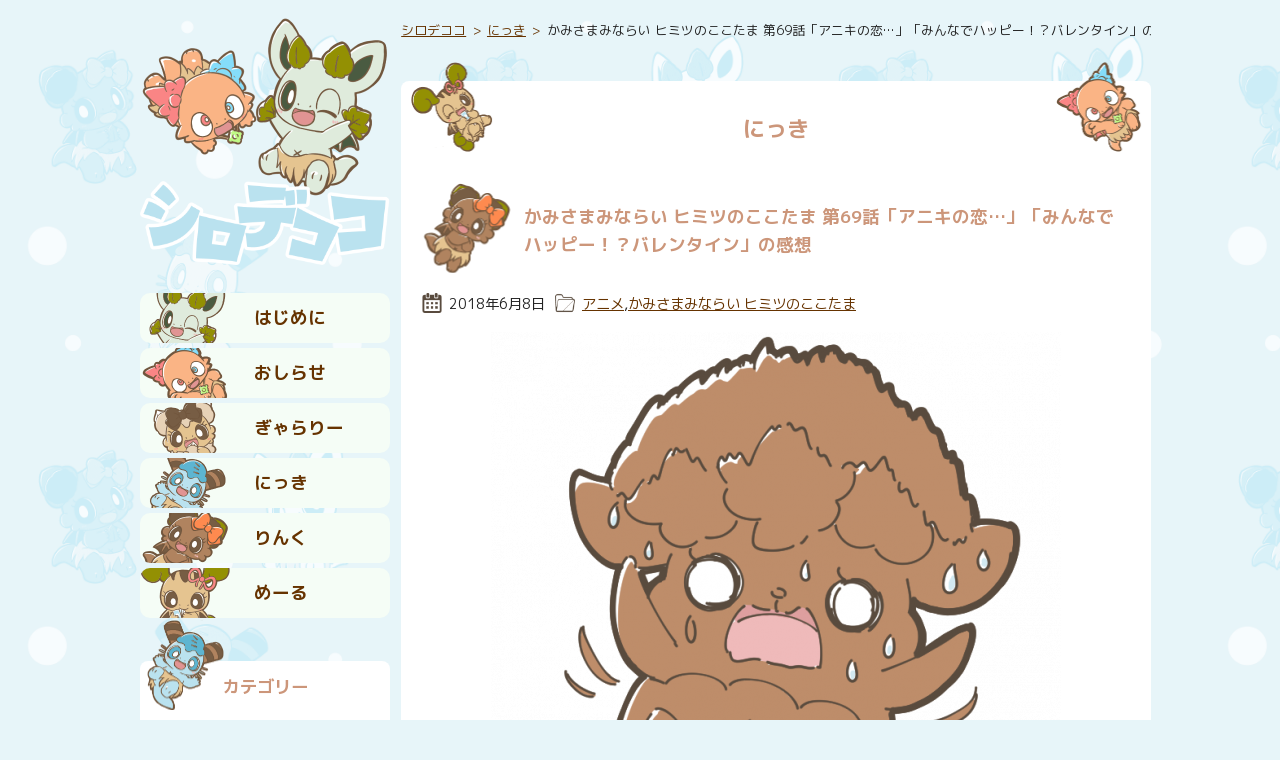

--- FILE ---
content_type: text/html; charset=UTF-8
request_url: https://dekoco.net/blog/23643
body_size: 15181
content:
<!DOCTYPE html>
<html lang="ja">
<head>
<meta http-equiv="Content-Type" content="text/html; charset=UTF-8" />
<meta name="viewport" content="width=device-width,initial-scale=1" />
<title>かみさまみならい ヒミツのここたま 第69話「アニキの恋…」「みんなでハッピー！？バレンタイン」の感想 | シロデココ</title>
<link rel="alternate" type="application/rss+xml" title="RSS" href="https://dekoco.net/feed" />
<link rel="canonical" href="https://dekoco.net/blog/23643">
<link rel="pingback" href="https://dekoco.net/wp/xmlrpc.php" />
<link rel="stylesheet" href="https://dekoco.net/wp/wp-content/themes/shirodekoco/style.css" />
<link rel="icon" href="/wp/icon/favicon.ico" sizes="any" />
<meta name="description" content="第69話では、あの悪徳なお店をいくつも出してきたBBCの店長であるアニキが、お店の商品を買ってくれた駄菓子屋さんのお姉さんに恋をしてしまうお話と、バレンタインデーでチョコを作る中で、ユラノとピンコがサリ..." />
<meta name="twitter:card" content="summary" />
<link rel="me" href="https://mascodon.jp/@dekoco">
<meta property="og:title" content="かみさまみならい ヒミツのここたま 第69話「アニキの恋…」「みんなでハッピー！？バレンタイン」の感想" />
<meta property="og:type" content="article" />
<meta property="og:url" content="https://dekoco.net/blog/23643" />
<meta property="og:image" content="https://dekoco.net/wp/wp-content/uploads/2018/06/20180608-sarine-200x200.png" />
<meta property="og:site_name" content="シロデココ" />
<meta property="og:description" content="第69話では、あの悪徳なお店をいくつも出してきたBBCの店長であるアニキが、お店の商品を買ってくれた駄菓子屋さんのお姉さんに恋をしてしまうお話と、バレンタインデーでチョコを作る中で、ユラノとピンコがサリ..." />
<script>
  (function(i,s,o,g,r,a,m){i['GoogleAnalyticsObject']=r;i[r]=i[r]||function(){
  (i[r].q=i[r].q||[]).push(arguments)},i[r].l=1*new Date();a=s.createElement(o),
  m=s.getElementsByTagName(o)[0];a.async=1;a.src=g;m.parentNode.insertBefore(a,m)
  })(window,document,'script','//www.google-analytics.com/analytics.js','ga');

  ga('create', 'UA-41652795-1', 'dekoco.net');
  ga('send', 'pageview');
</script>
<!-- Global site tag (gtag.js) - Google Analytics -->
<script async src="https://www.googletagmanager.com/gtag/js?id=G-NQECTJVL2N"></script>
<script>
  window.dataLayer = window.dataLayer || [];
  function gtag(){dataLayer.push(arguments);}
  gtag('js', new Date());

  gtag('config', 'G-NQECTJVL2N');
</script>
<meta name='robots' content='max-image-preview:large' />
<link rel="alternate" title="oEmbed (JSON)" type="application/json+oembed" href="https://dekoco.net/wp-json/oembed/1.0/embed?url=https%3A%2F%2Fdekoco.net%2Fblog%2F23643" />
<link rel="alternate" title="oEmbed (XML)" type="text/xml+oembed" href="https://dekoco.net/wp-json/oembed/1.0/embed?url=https%3A%2F%2Fdekoco.net%2Fblog%2F23643&#038;format=xml" />
<style id='wp-img-auto-sizes-contain-inline-css'>
img:is([sizes=auto i],[sizes^="auto," i]){contain-intrinsic-size:3000px 1500px}
/*# sourceURL=wp-img-auto-sizes-contain-inline-css */
</style>
<style id='wp-block-image-inline-css'>
.wp-block-image>a,.wp-block-image>figure>a{display:inline-block}.wp-block-image img{box-sizing:border-box;height:auto;max-width:100%;vertical-align:bottom}@media not (prefers-reduced-motion){.wp-block-image img.hide{visibility:hidden}.wp-block-image img.show{animation:show-content-image .4s}}.wp-block-image[style*=border-radius] img,.wp-block-image[style*=border-radius]>a{border-radius:inherit}.wp-block-image.has-custom-border img{box-sizing:border-box}.wp-block-image.aligncenter{text-align:center}.wp-block-image.alignfull>a,.wp-block-image.alignwide>a{width:100%}.wp-block-image.alignfull img,.wp-block-image.alignwide img{height:auto;width:100%}.wp-block-image .aligncenter,.wp-block-image .alignleft,.wp-block-image .alignright,.wp-block-image.aligncenter,.wp-block-image.alignleft,.wp-block-image.alignright{display:table}.wp-block-image .aligncenter>figcaption,.wp-block-image .alignleft>figcaption,.wp-block-image .alignright>figcaption,.wp-block-image.aligncenter>figcaption,.wp-block-image.alignleft>figcaption,.wp-block-image.alignright>figcaption{caption-side:bottom;display:table-caption}.wp-block-image .alignleft{float:left;margin:.5em 1em .5em 0}.wp-block-image .alignright{float:right;margin:.5em 0 .5em 1em}.wp-block-image .aligncenter{margin-left:auto;margin-right:auto}.wp-block-image :where(figcaption){margin-bottom:1em;margin-top:.5em}.wp-block-image.is-style-circle-mask img{border-radius:9999px}@supports ((-webkit-mask-image:none) or (mask-image:none)) or (-webkit-mask-image:none){.wp-block-image.is-style-circle-mask img{border-radius:0;-webkit-mask-image:url('data:image/svg+xml;utf8,<svg viewBox="0 0 100 100" xmlns="http://www.w3.org/2000/svg"><circle cx="50" cy="50" r="50"/></svg>');mask-image:url('data:image/svg+xml;utf8,<svg viewBox="0 0 100 100" xmlns="http://www.w3.org/2000/svg"><circle cx="50" cy="50" r="50"/></svg>');mask-mode:alpha;-webkit-mask-position:center;mask-position:center;-webkit-mask-repeat:no-repeat;mask-repeat:no-repeat;-webkit-mask-size:contain;mask-size:contain}}:root :where(.wp-block-image.is-style-rounded img,.wp-block-image .is-style-rounded img){border-radius:9999px}.wp-block-image figure{margin:0}.wp-lightbox-container{display:flex;flex-direction:column;position:relative}.wp-lightbox-container img{cursor:zoom-in}.wp-lightbox-container img:hover+button{opacity:1}.wp-lightbox-container button{align-items:center;backdrop-filter:blur(16px) saturate(180%);background-color:#5a5a5a40;border:none;border-radius:4px;cursor:zoom-in;display:flex;height:20px;justify-content:center;opacity:0;padding:0;position:absolute;right:16px;text-align:center;top:16px;width:20px;z-index:100}@media not (prefers-reduced-motion){.wp-lightbox-container button{transition:opacity .2s ease}}.wp-lightbox-container button:focus-visible{outline:3px auto #5a5a5a40;outline:3px auto -webkit-focus-ring-color;outline-offset:3px}.wp-lightbox-container button:hover{cursor:pointer;opacity:1}.wp-lightbox-container button:focus{opacity:1}.wp-lightbox-container button:focus,.wp-lightbox-container button:hover,.wp-lightbox-container button:not(:hover):not(:active):not(.has-background){background-color:#5a5a5a40;border:none}.wp-lightbox-overlay{box-sizing:border-box;cursor:zoom-out;height:100vh;left:0;overflow:hidden;position:fixed;top:0;visibility:hidden;width:100%;z-index:100000}.wp-lightbox-overlay .close-button{align-items:center;cursor:pointer;display:flex;justify-content:center;min-height:40px;min-width:40px;padding:0;position:absolute;right:calc(env(safe-area-inset-right) + 16px);top:calc(env(safe-area-inset-top) + 16px);z-index:5000000}.wp-lightbox-overlay .close-button:focus,.wp-lightbox-overlay .close-button:hover,.wp-lightbox-overlay .close-button:not(:hover):not(:active):not(.has-background){background:none;border:none}.wp-lightbox-overlay .lightbox-image-container{height:var(--wp--lightbox-container-height);left:50%;overflow:hidden;position:absolute;top:50%;transform:translate(-50%,-50%);transform-origin:top left;width:var(--wp--lightbox-container-width);z-index:9999999999}.wp-lightbox-overlay .wp-block-image{align-items:center;box-sizing:border-box;display:flex;height:100%;justify-content:center;margin:0;position:relative;transform-origin:0 0;width:100%;z-index:3000000}.wp-lightbox-overlay .wp-block-image img{height:var(--wp--lightbox-image-height);min-height:var(--wp--lightbox-image-height);min-width:var(--wp--lightbox-image-width);width:var(--wp--lightbox-image-width)}.wp-lightbox-overlay .wp-block-image figcaption{display:none}.wp-lightbox-overlay button{background:none;border:none}.wp-lightbox-overlay .scrim{background-color:#fff;height:100%;opacity:.9;position:absolute;width:100%;z-index:2000000}.wp-lightbox-overlay.active{visibility:visible}@media not (prefers-reduced-motion){.wp-lightbox-overlay.active{animation:turn-on-visibility .25s both}.wp-lightbox-overlay.active img{animation:turn-on-visibility .35s both}.wp-lightbox-overlay.show-closing-animation:not(.active){animation:turn-off-visibility .35s both}.wp-lightbox-overlay.show-closing-animation:not(.active) img{animation:turn-off-visibility .25s both}.wp-lightbox-overlay.zoom.active{animation:none;opacity:1;visibility:visible}.wp-lightbox-overlay.zoom.active .lightbox-image-container{animation:lightbox-zoom-in .4s}.wp-lightbox-overlay.zoom.active .lightbox-image-container img{animation:none}.wp-lightbox-overlay.zoom.active .scrim{animation:turn-on-visibility .4s forwards}.wp-lightbox-overlay.zoom.show-closing-animation:not(.active){animation:none}.wp-lightbox-overlay.zoom.show-closing-animation:not(.active) .lightbox-image-container{animation:lightbox-zoom-out .4s}.wp-lightbox-overlay.zoom.show-closing-animation:not(.active) .lightbox-image-container img{animation:none}.wp-lightbox-overlay.zoom.show-closing-animation:not(.active) .scrim{animation:turn-off-visibility .4s forwards}}@keyframes show-content-image{0%{visibility:hidden}99%{visibility:hidden}to{visibility:visible}}@keyframes turn-on-visibility{0%{opacity:0}to{opacity:1}}@keyframes turn-off-visibility{0%{opacity:1;visibility:visible}99%{opacity:0;visibility:visible}to{opacity:0;visibility:hidden}}@keyframes lightbox-zoom-in{0%{transform:translate(calc((-100vw + var(--wp--lightbox-scrollbar-width))/2 + var(--wp--lightbox-initial-left-position)),calc(-50vh + var(--wp--lightbox-initial-top-position))) scale(var(--wp--lightbox-scale))}to{transform:translate(-50%,-50%) scale(1)}}@keyframes lightbox-zoom-out{0%{transform:translate(-50%,-50%) scale(1);visibility:visible}99%{visibility:visible}to{transform:translate(calc((-100vw + var(--wp--lightbox-scrollbar-width))/2 + var(--wp--lightbox-initial-left-position)),calc(-50vh + var(--wp--lightbox-initial-top-position))) scale(var(--wp--lightbox-scale));visibility:hidden}}
/*# sourceURL=https://dekoco.net/wp/wp-includes/blocks/image/style.min.css */
</style>
<style id='wp-block-paragraph-inline-css'>
.is-small-text{font-size:.875em}.is-regular-text{font-size:1em}.is-large-text{font-size:2.25em}.is-larger-text{font-size:3em}.has-drop-cap:not(:focus):first-letter{float:left;font-size:8.4em;font-style:normal;font-weight:100;line-height:.68;margin:.05em .1em 0 0;text-transform:uppercase}body.rtl .has-drop-cap:not(:focus):first-letter{float:none;margin-left:.1em}p.has-drop-cap.has-background{overflow:hidden}:root :where(p.has-background){padding:1.25em 2.375em}:where(p.has-text-color:not(.has-link-color)) a{color:inherit}p.has-text-align-left[style*="writing-mode:vertical-lr"],p.has-text-align-right[style*="writing-mode:vertical-rl"]{rotate:180deg}
/*# sourceURL=https://dekoco.net/wp/wp-includes/blocks/paragraph/style.min.css */
</style>
<style id='wp-block-heading-inline-css'>
h1:where(.wp-block-heading).has-background,h2:where(.wp-block-heading).has-background,h3:where(.wp-block-heading).has-background,h4:where(.wp-block-heading).has-background,h5:where(.wp-block-heading).has-background,h6:where(.wp-block-heading).has-background{padding:1.25em 2.375em}h1.has-text-align-left[style*=writing-mode]:where([style*=vertical-lr]),h1.has-text-align-right[style*=writing-mode]:where([style*=vertical-rl]),h2.has-text-align-left[style*=writing-mode]:where([style*=vertical-lr]),h2.has-text-align-right[style*=writing-mode]:where([style*=vertical-rl]),h3.has-text-align-left[style*=writing-mode]:where([style*=vertical-lr]),h3.has-text-align-right[style*=writing-mode]:where([style*=vertical-rl]),h4.has-text-align-left[style*=writing-mode]:where([style*=vertical-lr]),h4.has-text-align-right[style*=writing-mode]:where([style*=vertical-rl]),h5.has-text-align-left[style*=writing-mode]:where([style*=vertical-lr]),h5.has-text-align-right[style*=writing-mode]:where([style*=vertical-rl]),h6.has-text-align-left[style*=writing-mode]:where([style*=vertical-lr]),h6.has-text-align-right[style*=writing-mode]:where([style*=vertical-rl]){rotate:180deg}
/*# sourceURL=https://dekoco.net/wp/wp-includes/blocks/heading/style.min.css */
</style>
<style id='wp-emoji-styles-inline-css'>

	img.wp-smiley, img.emoji {
		display: inline !important;
		border: none !important;
		box-shadow: none !important;
		height: 1em !important;
		width: 1em !important;
		margin: 0 0.07em !important;
		vertical-align: -0.1em !important;
		background: none !important;
		padding: 0 !important;
	}
/*# sourceURL=wp-emoji-styles-inline-css */
</style>
<style id='wp-block-library-inline-css'>
:root{--wp-block-synced-color:#7a00df;--wp-block-synced-color--rgb:122,0,223;--wp-bound-block-color:var(--wp-block-synced-color);--wp-editor-canvas-background:#ddd;--wp-admin-theme-color:#007cba;--wp-admin-theme-color--rgb:0,124,186;--wp-admin-theme-color-darker-10:#006ba1;--wp-admin-theme-color-darker-10--rgb:0,107,160.5;--wp-admin-theme-color-darker-20:#005a87;--wp-admin-theme-color-darker-20--rgb:0,90,135;--wp-admin-border-width-focus:2px}@media (min-resolution:192dpi){:root{--wp-admin-border-width-focus:1.5px}}.wp-element-button{cursor:pointer}:root .has-very-light-gray-background-color{background-color:#eee}:root .has-very-dark-gray-background-color{background-color:#313131}:root .has-very-light-gray-color{color:#eee}:root .has-very-dark-gray-color{color:#313131}:root .has-vivid-green-cyan-to-vivid-cyan-blue-gradient-background{background:linear-gradient(135deg,#00d084,#0693e3)}:root .has-purple-crush-gradient-background{background:linear-gradient(135deg,#34e2e4,#4721fb 50%,#ab1dfe)}:root .has-hazy-dawn-gradient-background{background:linear-gradient(135deg,#faaca8,#dad0ec)}:root .has-subdued-olive-gradient-background{background:linear-gradient(135deg,#fafae1,#67a671)}:root .has-atomic-cream-gradient-background{background:linear-gradient(135deg,#fdd79a,#004a59)}:root .has-nightshade-gradient-background{background:linear-gradient(135deg,#330968,#31cdcf)}:root .has-midnight-gradient-background{background:linear-gradient(135deg,#020381,#2874fc)}:root{--wp--preset--font-size--normal:16px;--wp--preset--font-size--huge:42px}.has-regular-font-size{font-size:1em}.has-larger-font-size{font-size:2.625em}.has-normal-font-size{font-size:var(--wp--preset--font-size--normal)}.has-huge-font-size{font-size:var(--wp--preset--font-size--huge)}.has-text-align-center{text-align:center}.has-text-align-left{text-align:left}.has-text-align-right{text-align:right}.has-fit-text{white-space:nowrap!important}#end-resizable-editor-section{display:none}.aligncenter{clear:both}.items-justified-left{justify-content:flex-start}.items-justified-center{justify-content:center}.items-justified-right{justify-content:flex-end}.items-justified-space-between{justify-content:space-between}.screen-reader-text{border:0;clip-path:inset(50%);height:1px;margin:-1px;overflow:hidden;padding:0;position:absolute;width:1px;word-wrap:normal!important}.screen-reader-text:focus{background-color:#ddd;clip-path:none;color:#444;display:block;font-size:1em;height:auto;left:5px;line-height:normal;padding:15px 23px 14px;text-decoration:none;top:5px;width:auto;z-index:100000}html :where(.has-border-color){border-style:solid}html :where([style*=border-top-color]){border-top-style:solid}html :where([style*=border-right-color]){border-right-style:solid}html :where([style*=border-bottom-color]){border-bottom-style:solid}html :where([style*=border-left-color]){border-left-style:solid}html :where([style*=border-width]){border-style:solid}html :where([style*=border-top-width]){border-top-style:solid}html :where([style*=border-right-width]){border-right-style:solid}html :where([style*=border-bottom-width]){border-bottom-style:solid}html :where([style*=border-left-width]){border-left-style:solid}html :where(img[class*=wp-image-]){height:auto;max-width:100%}:where(figure){margin:0 0 1em}html :where(.is-position-sticky){--wp-admin--admin-bar--position-offset:var(--wp-admin--admin-bar--height,0px)}@media screen and (max-width:600px){html :where(.is-position-sticky){--wp-admin--admin-bar--position-offset:0px}}

/*# sourceURL=wp-block-library-inline-css */
</style><style id='global-styles-inline-css'>
:root{--wp--preset--aspect-ratio--square: 1;--wp--preset--aspect-ratio--4-3: 4/3;--wp--preset--aspect-ratio--3-4: 3/4;--wp--preset--aspect-ratio--3-2: 3/2;--wp--preset--aspect-ratio--2-3: 2/3;--wp--preset--aspect-ratio--16-9: 16/9;--wp--preset--aspect-ratio--9-16: 9/16;--wp--preset--color--black: #000000;--wp--preset--color--cyan-bluish-gray: #abb8c3;--wp--preset--color--white: #ffffff;--wp--preset--color--pale-pink: #f78da7;--wp--preset--color--vivid-red: #cf2e2e;--wp--preset--color--luminous-vivid-orange: #ff6900;--wp--preset--color--luminous-vivid-amber: #fcb900;--wp--preset--color--light-green-cyan: #7bdcb5;--wp--preset--color--vivid-green-cyan: #00d084;--wp--preset--color--pale-cyan-blue: #8ed1fc;--wp--preset--color--vivid-cyan-blue: #0693e3;--wp--preset--color--vivid-purple: #9b51e0;--wp--preset--gradient--vivid-cyan-blue-to-vivid-purple: linear-gradient(135deg,rgb(6,147,227) 0%,rgb(155,81,224) 100%);--wp--preset--gradient--light-green-cyan-to-vivid-green-cyan: linear-gradient(135deg,rgb(122,220,180) 0%,rgb(0,208,130) 100%);--wp--preset--gradient--luminous-vivid-amber-to-luminous-vivid-orange: linear-gradient(135deg,rgb(252,185,0) 0%,rgb(255,105,0) 100%);--wp--preset--gradient--luminous-vivid-orange-to-vivid-red: linear-gradient(135deg,rgb(255,105,0) 0%,rgb(207,46,46) 100%);--wp--preset--gradient--very-light-gray-to-cyan-bluish-gray: linear-gradient(135deg,rgb(238,238,238) 0%,rgb(169,184,195) 100%);--wp--preset--gradient--cool-to-warm-spectrum: linear-gradient(135deg,rgb(74,234,220) 0%,rgb(151,120,209) 20%,rgb(207,42,186) 40%,rgb(238,44,130) 60%,rgb(251,105,98) 80%,rgb(254,248,76) 100%);--wp--preset--gradient--blush-light-purple: linear-gradient(135deg,rgb(255,206,236) 0%,rgb(152,150,240) 100%);--wp--preset--gradient--blush-bordeaux: linear-gradient(135deg,rgb(254,205,165) 0%,rgb(254,45,45) 50%,rgb(107,0,62) 100%);--wp--preset--gradient--luminous-dusk: linear-gradient(135deg,rgb(255,203,112) 0%,rgb(199,81,192) 50%,rgb(65,88,208) 100%);--wp--preset--gradient--pale-ocean: linear-gradient(135deg,rgb(255,245,203) 0%,rgb(182,227,212) 50%,rgb(51,167,181) 100%);--wp--preset--gradient--electric-grass: linear-gradient(135deg,rgb(202,248,128) 0%,rgb(113,206,126) 100%);--wp--preset--gradient--midnight: linear-gradient(135deg,rgb(2,3,129) 0%,rgb(40,116,252) 100%);--wp--preset--font-size--small: 13px;--wp--preset--font-size--medium: 20px;--wp--preset--font-size--large: 36px;--wp--preset--font-size--x-large: 42px;--wp--preset--spacing--20: 0.44rem;--wp--preset--spacing--30: 0.67rem;--wp--preset--spacing--40: 1rem;--wp--preset--spacing--50: 1.5rem;--wp--preset--spacing--60: 2.25rem;--wp--preset--spacing--70: 3.38rem;--wp--preset--spacing--80: 5.06rem;--wp--preset--shadow--natural: 6px 6px 9px rgba(0, 0, 0, 0.2);--wp--preset--shadow--deep: 12px 12px 50px rgba(0, 0, 0, 0.4);--wp--preset--shadow--sharp: 6px 6px 0px rgba(0, 0, 0, 0.2);--wp--preset--shadow--outlined: 6px 6px 0px -3px rgb(255, 255, 255), 6px 6px rgb(0, 0, 0);--wp--preset--shadow--crisp: 6px 6px 0px rgb(0, 0, 0);}:where(.is-layout-flex){gap: 0.5em;}:where(.is-layout-grid){gap: 0.5em;}body .is-layout-flex{display: flex;}.is-layout-flex{flex-wrap: wrap;align-items: center;}.is-layout-flex > :is(*, div){margin: 0;}body .is-layout-grid{display: grid;}.is-layout-grid > :is(*, div){margin: 0;}:where(.wp-block-columns.is-layout-flex){gap: 2em;}:where(.wp-block-columns.is-layout-grid){gap: 2em;}:where(.wp-block-post-template.is-layout-flex){gap: 1.25em;}:where(.wp-block-post-template.is-layout-grid){gap: 1.25em;}.has-black-color{color: var(--wp--preset--color--black) !important;}.has-cyan-bluish-gray-color{color: var(--wp--preset--color--cyan-bluish-gray) !important;}.has-white-color{color: var(--wp--preset--color--white) !important;}.has-pale-pink-color{color: var(--wp--preset--color--pale-pink) !important;}.has-vivid-red-color{color: var(--wp--preset--color--vivid-red) !important;}.has-luminous-vivid-orange-color{color: var(--wp--preset--color--luminous-vivid-orange) !important;}.has-luminous-vivid-amber-color{color: var(--wp--preset--color--luminous-vivid-amber) !important;}.has-light-green-cyan-color{color: var(--wp--preset--color--light-green-cyan) !important;}.has-vivid-green-cyan-color{color: var(--wp--preset--color--vivid-green-cyan) !important;}.has-pale-cyan-blue-color{color: var(--wp--preset--color--pale-cyan-blue) !important;}.has-vivid-cyan-blue-color{color: var(--wp--preset--color--vivid-cyan-blue) !important;}.has-vivid-purple-color{color: var(--wp--preset--color--vivid-purple) !important;}.has-black-background-color{background-color: var(--wp--preset--color--black) !important;}.has-cyan-bluish-gray-background-color{background-color: var(--wp--preset--color--cyan-bluish-gray) !important;}.has-white-background-color{background-color: var(--wp--preset--color--white) !important;}.has-pale-pink-background-color{background-color: var(--wp--preset--color--pale-pink) !important;}.has-vivid-red-background-color{background-color: var(--wp--preset--color--vivid-red) !important;}.has-luminous-vivid-orange-background-color{background-color: var(--wp--preset--color--luminous-vivid-orange) !important;}.has-luminous-vivid-amber-background-color{background-color: var(--wp--preset--color--luminous-vivid-amber) !important;}.has-light-green-cyan-background-color{background-color: var(--wp--preset--color--light-green-cyan) !important;}.has-vivid-green-cyan-background-color{background-color: var(--wp--preset--color--vivid-green-cyan) !important;}.has-pale-cyan-blue-background-color{background-color: var(--wp--preset--color--pale-cyan-blue) !important;}.has-vivid-cyan-blue-background-color{background-color: var(--wp--preset--color--vivid-cyan-blue) !important;}.has-vivid-purple-background-color{background-color: var(--wp--preset--color--vivid-purple) !important;}.has-black-border-color{border-color: var(--wp--preset--color--black) !important;}.has-cyan-bluish-gray-border-color{border-color: var(--wp--preset--color--cyan-bluish-gray) !important;}.has-white-border-color{border-color: var(--wp--preset--color--white) !important;}.has-pale-pink-border-color{border-color: var(--wp--preset--color--pale-pink) !important;}.has-vivid-red-border-color{border-color: var(--wp--preset--color--vivid-red) !important;}.has-luminous-vivid-orange-border-color{border-color: var(--wp--preset--color--luminous-vivid-orange) !important;}.has-luminous-vivid-amber-border-color{border-color: var(--wp--preset--color--luminous-vivid-amber) !important;}.has-light-green-cyan-border-color{border-color: var(--wp--preset--color--light-green-cyan) !important;}.has-vivid-green-cyan-border-color{border-color: var(--wp--preset--color--vivid-green-cyan) !important;}.has-pale-cyan-blue-border-color{border-color: var(--wp--preset--color--pale-cyan-blue) !important;}.has-vivid-cyan-blue-border-color{border-color: var(--wp--preset--color--vivid-cyan-blue) !important;}.has-vivid-purple-border-color{border-color: var(--wp--preset--color--vivid-purple) !important;}.has-vivid-cyan-blue-to-vivid-purple-gradient-background{background: var(--wp--preset--gradient--vivid-cyan-blue-to-vivid-purple) !important;}.has-light-green-cyan-to-vivid-green-cyan-gradient-background{background: var(--wp--preset--gradient--light-green-cyan-to-vivid-green-cyan) !important;}.has-luminous-vivid-amber-to-luminous-vivid-orange-gradient-background{background: var(--wp--preset--gradient--luminous-vivid-amber-to-luminous-vivid-orange) !important;}.has-luminous-vivid-orange-to-vivid-red-gradient-background{background: var(--wp--preset--gradient--luminous-vivid-orange-to-vivid-red) !important;}.has-very-light-gray-to-cyan-bluish-gray-gradient-background{background: var(--wp--preset--gradient--very-light-gray-to-cyan-bluish-gray) !important;}.has-cool-to-warm-spectrum-gradient-background{background: var(--wp--preset--gradient--cool-to-warm-spectrum) !important;}.has-blush-light-purple-gradient-background{background: var(--wp--preset--gradient--blush-light-purple) !important;}.has-blush-bordeaux-gradient-background{background: var(--wp--preset--gradient--blush-bordeaux) !important;}.has-luminous-dusk-gradient-background{background: var(--wp--preset--gradient--luminous-dusk) !important;}.has-pale-ocean-gradient-background{background: var(--wp--preset--gradient--pale-ocean) !important;}.has-electric-grass-gradient-background{background: var(--wp--preset--gradient--electric-grass) !important;}.has-midnight-gradient-background{background: var(--wp--preset--gradient--midnight) !important;}.has-small-font-size{font-size: var(--wp--preset--font-size--small) !important;}.has-medium-font-size{font-size: var(--wp--preset--font-size--medium) !important;}.has-large-font-size{font-size: var(--wp--preset--font-size--large) !important;}.has-x-large-font-size{font-size: var(--wp--preset--font-size--x-large) !important;}
/*# sourceURL=global-styles-inline-css */
</style>

<style id='classic-theme-styles-inline-css'>
/*! This file is auto-generated */
.wp-block-button__link{color:#fff;background-color:#32373c;border-radius:9999px;box-shadow:none;text-decoration:none;padding:calc(.667em + 2px) calc(1.333em + 2px);font-size:1.125em}.wp-block-file__button{background:#32373c;color:#fff;text-decoration:none}
/*# sourceURL=/wp-includes/css/classic-themes.min.css */
</style>
<link rel='stylesheet' id='contact-form-7-css' href='https://dekoco.net/wp/wp-content/plugins/contact-form-7/includes/css/styles.css?ver=6.1.4' media='all' />
<link rel='stylesheet' id='fancybox-css' href='https://dekoco.net/wp/wp-content/plugins/easy-fancybox/fancybox/2.2.0/jquery.fancybox.min.css?ver=6.9' media='screen' />
<script src="https://dekoco.net/wp/wp-includes/js/jquery/jquery.min.js?ver=3.7.1" id="jquery-core-js"></script>
<script src="https://dekoco.net/wp/wp-includes/js/jquery/jquery-migrate.min.js?ver=3.4.1" id="jquery-migrate-js"></script>
<link rel="https://api.w.org/" href="https://dekoco.net/wp-json/" /><link rel="alternate" title="JSON" type="application/json" href="https://dekoco.net/wp-json/wp/v2/posts/23643" /><link rel="EditURI" type="application/rsd+xml" title="RSD" href="https://dekoco.net/wp/xmlrpc.php?rsd" />
<link rel="canonical" href="https://dekoco.net/blog/23643" />
<link rel='shortlink' href='https://dekoco.net/?p=23643' />
<link rel="icon" href="https://dekoco.net/wp/wp-content/uploads/2025/12/20251202-shirodekoco-favicon-400x400.png" sizes="32x32" />
<link rel="icon" href="https://dekoco.net/wp/wp-content/uploads/2025/12/20251202-shirodekoco-favicon-400x400.png" sizes="192x192" />
<link rel="apple-touch-icon" href="https://dekoco.net/wp/wp-content/uploads/2025/12/20251202-shirodekoco-favicon-400x400.png" />
<meta name="msapplication-TileImage" content="https://dekoco.net/wp/wp-content/uploads/2025/12/20251202-shirodekoco-favicon-400x400.png" />
</head>
<body class="wp-singular post-template-default single single-post postid-23643 single-format-standard wp-theme-shirodekoco">
	<header id="title">
		<div id="site-logo">
			<a href="https://dekoco.net" title="シロデココ"><img src="https://dekoco.net/wp/wp-content/themes/shirodekoco/image/title.png" alt="シロデココのロゴ" width="770" height="260" /></a>
		</div>
	</header>
	<nav id="header-navigation">
		<ul>
			<li id="nav-about"><a href="https://dekoco.net/about" title="はじめに">はじめに</a></li>
			<li id="nav-info"><a href="https://dekoco.net/info" title="おしらせ">おしらせ</a></li>
			<li id="nav-works"><a href="https://dekoco.net/artworks" title="ぎゃらりー">ぎゃらりー</a></li>
			<li id="nav-blog"><a href="https://dekoco.net/blog" title="にっき">にっき</a></li>
			<li id="nav-link"><a href="https://dekoco.net/link" title="りんく">りんく</a></li>
			<li id="nav-mail"><a href="https://dekoco.net/mail" title="めーる">めーる</a></li>
		</ul>
	</nav>
	<div id="breadcrumb">
<ul>
	<li><a href="https://dekoco.net">シロデココ</a></li>
	<li><a href="https://dekoco.net/blog">にっき</a></li>
	<li>かみさまみならい ヒミツのここたま 第69話「アニキの恋…」「みんなでハッピー！？バレンタイン」の感想</li>
</ul>
</div>
	<div id="contents">
		<div id="main-contents">
		<h1>にっき</h1>
		<section class="post">
		<div class="article-header">
			<h2>かみさまみならい ヒミツのここたま 第69話「アニキの恋…」「みんなでハッピー！？バレンタイン」の感想</h2>
			<div class="article-info">
				<ul>
					<li class="date"><span class="date-label">投稿日: </span><time datetime="2018-06-08">2018年6月8日</time></li>
					<li class="category"><span class="category-label">カテゴリー: </span><a href="https://dekoco.net/blog/category/anime" rel="category tag">アニメ</a>, <a href="https://dekoco.net/blog/category/anime/kamisama-minarai-himitsu-no-cocotama" rel="category tag">かみさまみならい ヒミツのここたま</a></li>
					<li class="tag"></li>
				</ul>
			</div>
		</div>
			<div class="article-main">

<figure class="wp-block-image"><img decoding="async" width="570" height="570" src="https://dekoco.net/wp/wp-content/uploads/2018/06/20180608-sarine-570x570.png" alt="暴走するサリーヌ" class="wp-image-23646" srcset="https://dekoco.net/wp/wp-content/uploads/2018/06/20180608-sarine-570x570.png 570w, https://dekoco.net/wp/wp-content/uploads/2018/06/20180608-sarine-200x200.png 200w, https://dekoco.net/wp/wp-content/uploads/2018/06/20180608-sarine.png 700w" sizes="(max-width: 570px) 100vw, 570px" /></figure>



<p>第69話では、あの悪徳なお店をいくつも出してきたBBCの店長であるアニキが、お店の商品を買ってくれた駄菓子屋さんのお姉さんに恋をしてしまうお話と、バレンタインデーでチョコを作る中で、ユラノとピンコがサリーヌの真実を知らずに悲惨な目に遭ってしまったお話の2本立てだったね。</p>



<h3 class="wp-block-heading">持ち上げて落とすキラリス</h3>



<p>67話目でラキたま達がサッカーで遊びながら、オーバーヘッドキックをもやり遂げようとするチャレンジ精神をもバカにしていたキラリスのことをオレは忘れていないぞ。お子ちゃまねぇ。頑張るみんなの姿をまるで息を吐くように見下すなんて悲しい。</p>



<p>今回はさらにキラリスに対して残念な気持ちにさせられたよ。駄菓子屋さんのお姉さんのこのかさんは結果的にうまくいったからよかったものの、アニキは粗悪品を高値で売るような悪いことをしていた人だし、容赦はなかったのかもしれない。とはいえ、キラリスが最後に魔法を掛けなければ、アニキは無茶をしなかっただろうしね。それ以上にオレは最後のキラリスの様子を見逃せなかったよ。散々持ち上げて一気に落とすようなセリフを吐いて、すぐに次の獲物を探す切り替えの良さはアニキ以上に恐ろしい。キラリスは愛があるかどうかだけしか見ていない。自分のやり過ぎで失敗してしまった結果も反省せずにあっさり見捨てる。</p>



<p>これは流石にキラリスはアニキに謝ったほうがいいよ。愛を悪いように弄ばれた恨みは大きいんだ。キラリスがその辺について一番知っていると思っていたのに。</p>



<h3 class="wp-block-heading">ユラノは赤ちゃんの扱いがうまい</h3>



<p>ピンコとユラノも含めて仲良くバレンタインチョコを作る様子をただただ眺められると思っていたんだ。だけどオレは油断していたよ。サリーヌがここでも暴走するとは思っていなかったね。こんなに仲良く作っている中でまさかサリーヌが汚れて暴走しないだろう。オレの中での願いがあったのに、それを見事に破壊したんだ。もはやサリーヌかパリーヌがいる間はどんな天変地異が来るかわからない。常に心の片隅に入れておこう。</p>



<p>そして、サリーヌの暴走と同時に知ることができてしまった、サリーヌの問題を知らないユラノ達に対する冷たさ。おシャキが早く逃げるように全員に言ってくれたし、あんまり文句をいうのはよくないね。内心でおシャキ達は思っていたのだと思う。サリーヌ達とお友達になった以上、一度は味わうことになる試練だから頑張って。そんな無責任ながらも仕方のない事情。それをユラノ達は今回味わった。いい経験だったね。</p>
			</div>
		</section>
<!-- ソーシャルボタン -->
<div class="social-buttons">
<ul>
	<li class="x-button"><a href="https://twitter.com/intent/tweet?url=https%3A%2F%2Fdekoco.net%2Fblog%2F23643&#038;text=%E3%81%8B%E3%81%BF%E3%81%95%E3%81%BE%E3%81%BF%E3%81%AA%E3%82%89%E3%81%84+%E3%83%92%E3%83%9F%E3%83%84%E3%81%AE%E3%81%93%E3%81%93%E3%81%9F%E3%81%BE+%E7%AC%AC69%E8%A9%B1%E3%80%8C%E3%82%A2%E3%83%8B%E3%82%AD%E3%81%AE%E6%81%8B%E2%80%A6%E3%80%8D%E3%80%8C%E3%81%BF%E3%82%93%E3%81%AA%E3%81%A7%E3%83%8F%E3%83%83%E3%83%94%E3%83%BC%EF%BC%81%EF%BC%9F%E3%83%90%E3%83%AC%E3%83%B3%E3%82%BF%E3%82%A4%E3%83%B3%E3%80%8D%E3%81%AE%E6%84%9F%E6%83%B3+%7C+%E3%82%B7%E3%83%AD%E3%83%87%E3%82%B3%E3%82%B3" onclick="javascript:window.open(this.href,'_black','menubar=no,toolable=yes,scrollbars=yes,width=800,height=600');return false;" target="_blank" title="このエントリーをXでシェア">Twitter</a></li>
	<li class="facebook-button"><a href="http://www.facebook.com/sharer.php?u=https://dekoco.net/blog/23643" onclick="window.open(this.href, 'FBwindow', 'width=650, height=450, menubar=no, toolbar=no, scrollbars=yes'); return false;" target="_blank" title="このエントリーをFacebookでシェア">Facebook</a>
	<li class="bluesky-button"><a href="https://bsky.app/intent/compose?text=%E3%81%8B%E3%81%BF%E3%81%95%E3%81%BE%E3%81%BF%E3%81%AA%E3%82%89%E3%81%84+%E3%83%92%E3%83%9F%E3%83%84%E3%81%AE%E3%81%93%E3%81%93%E3%81%9F%E3%81%BE+%E7%AC%AC69%E8%A9%B1%E3%80%8C%E3%82%A2%E3%83%8B%E3%82%AD%E3%81%AE%E6%81%8B%E2%80%A6%E3%80%8D%E3%80%8C%E3%81%BF%E3%82%93%E3%81%AA%E3%81%A7%E3%83%8F%E3%83%83%E3%83%94%E3%83%BC%EF%BC%81%EF%BC%9F%E3%83%90%E3%83%AC%E3%83%B3%E3%82%BF%E3%82%A4%E3%83%B3%E3%80%8D%E3%81%AE%E6%84%9F%E6%83%B3+%7C+%E3%82%B7%E3%83%AD%E3%83%87%E3%82%B3%E3%82%B3+https%3A%2F%2Fdekoco.net%2Fblog%2F23643" onclick="javascript:window.open(this.href,'_black','menubar=no,toolable=yes,scrollbars=yes,width=800,height=600');return false;" target="_blank" title="このエントリーをBlueskyでシェア">Bluesky</a></li>
	<li class="hatena-button"><a href="https://b.hatena.ne.jp/entry/https://dekoco.net/blog/23643" data-hatena-bookmark-title="かみさまみならい ヒミツのここたま 第69話「アニキの恋…」「みんなでハッピー！？バレンタイン」の感想 | シロデココ" data-hatena-bookmark-layout="simple" onclick="javascript:window.open(this.href,'_black','menubar=no,toolable=yes,scrollbars=yes,width=800,height=600');return false;" target="_blank" title="このエントリーをはてなブックマークに追加">はてなブックマーク</a></li>
</ul>
</div>
<!-- 関連記事 -->
<section id="related-articles">
	<h2>関係ありそうな記事</h2>
	<div class="article-thumbnails">
		<ul>
			<li>
				<div class="article-image"><a href="https://dekoco.net/blog/23020" title="かみさまみならい ヒミツのここたま 第3話「ここたま学校へ行く」「ウサギの神さま」の感想"><img width="200" height="200" src="https://dekoco.net/wp/wp-content/uploads/2018/04/20180413-melory-200x200.png" class="attachment-200x200 size-200x200 wp-post-image" alt="こころちゃんの激怒に怯えるメロリー" decoding="async" loading="lazy" srcset="https://dekoco.net/wp/wp-content/uploads/2018/04/20180413-melory-200x200.png 200w, https://dekoco.net/wp/wp-content/uploads/2018/04/20180413-melory-570x570.png 570w, https://dekoco.net/wp/wp-content/uploads/2018/04/20180413-melory.png 760w" sizes="auto, (max-width: 200px) 100vw, 200px" /></a></div>
<div class="article-date"><span class="date-label">投稿日: </span><time datetime="2018-04-13">2018.04.13</time></div>				<div class="article-name"><a href="https://dekoco.net/blog/23020" title="かみさまみならい ヒミツのここたま 第3話「ここたま学校へ行く」「ウサギの神さま」の感想">かみさまみならい ヒミツのここたま 第3話「ここたま学校へ行く」「ウサギの神さま」の感想</a></div>
			</li>			<li>
				<div class="article-image"><a href="https://dekoco.net/blog/23712" title="かみさまみならい ヒミツのここたま 第77話「春のウキウキ♪ここたま活動」「ここたま、家をこわす」の感想"><img width="200" height="200" src="https://dekoco.net/wp/wp-content/uploads/2018/06/20180618-luckytama-200x200.png" class="attachment-200x200 size-200x200 wp-post-image" alt="本気で家を破壊しようとするラキたま" decoding="async" loading="lazy" /></a></div>
<div class="article-date"><span class="date-label">投稿日: </span><time datetime="2018-06-18">2018.06.18</time></div>				<div class="article-name"><a href="https://dekoco.net/blog/23712" title="かみさまみならい ヒミツのここたま 第77話「春のウキウキ♪ここたま活動」「ここたま、家をこわす」の感想">かみさまみならい ヒミツのここたま 第77話「春のウキウキ♪ここたま活動」「ここたま、家をこわす」の感想</a></div>
			</li>			<li>
				<div class="article-image"><a href="https://dekoco.net/blog/23273" title="かみさまみならい ヒミツのここたま 第35話「UFOをつかまえろ！」の感想"><img width="200" height="200" src="https://dekoco.net/wp/wp-content/uploads/2018/05/20180505-parine-200x200.png" class="attachment-200x200 size-200x200 wp-post-image" alt="恐がるパリーヌ" decoding="async" loading="lazy" srcset="https://dekoco.net/wp/wp-content/uploads/2018/05/20180505-parine-200x200.png 200w, https://dekoco.net/wp/wp-content/uploads/2018/05/20180505-parine-570x570.png 570w, https://dekoco.net/wp/wp-content/uploads/2018/05/20180505-parine.png 600w" sizes="auto, (max-width: 200px) 100vw, 200px" /></a></div>
<div class="article-date"><span class="date-label">投稿日: </span><time datetime="2018-05-05">2018.05.05</time></div>				<div class="article-name"><a href="https://dekoco.net/blog/23273" title="かみさまみならい ヒミツのここたま 第35話「UFOをつかまえろ！」の感想">かみさまみならい ヒミツのここたま 第35話「UFOをつかまえろ！」の感想</a></div>
			</li>			<li>
				<div class="article-image"><a href="https://dekoco.net/blog/23128" title="かみさまみならい ヒミツのここたま 第18話「鬼だ！豆だ！節分だ！」「雪にビックリ！銀世界」の感想"><img width="200" height="200" src="https://dekoco.net/wp/wp-content/uploads/2018/04/20180420-parine-200x200.png" class="attachment-200x200 size-200x200 wp-post-image" alt="滑るパリーヌ" decoding="async" loading="lazy" srcset="https://dekoco.net/wp/wp-content/uploads/2018/04/20180420-parine-200x200.png 200w, https://dekoco.net/wp/wp-content/uploads/2018/04/20180420-parine-570x570.png 570w, https://dekoco.net/wp/wp-content/uploads/2018/04/20180420-parine.png 760w" sizes="auto, (max-width: 200px) 100vw, 200px" /></a></div>
<div class="article-date"><span class="date-label">投稿日: </span><time datetime="2018-04-20">2018.04.20</time></div>				<div class="article-name"><a href="https://dekoco.net/blog/23128" title="かみさまみならい ヒミツのここたま 第18話「鬼だ！豆だ！節分だ！」「雪にビックリ！銀世界」の感想">かみさまみならい ヒミツのここたま 第18話「鬼だ！豆だ！節分だ！」「雪にビックリ！銀世界」の感想</a></div>
			</li>			<li>
				<div class="article-image"><a href="https://dekoco.net/blog/23433" title="かみさまみならい ヒミツのここたま 第56話「コードネームは753」「バンバンダシダシ猛特訓じゃ！」の感想"><img width="200" height="200" src="https://dekoco.net/wp/wp-content/uploads/2018/05/20180522-mogutan-200x200.png" class="attachment-200x200 size-200x200 wp-post-image" alt="ろくろを回すモグタン" decoding="async" loading="lazy" srcset="https://dekoco.net/wp/wp-content/uploads/2018/05/20180522-mogutan-200x200.png 200w, https://dekoco.net/wp/wp-content/uploads/2018/05/20180522-mogutan-570x570.png 570w, https://dekoco.net/wp/wp-content/uploads/2018/05/20180522-mogutan.png 630w" sizes="auto, (max-width: 200px) 100vw, 200px" /></a></div>
<div class="article-date"><span class="date-label">投稿日: </span><time datetime="2018-05-23">2018.05.23</time></div>				<div class="article-name"><a href="https://dekoco.net/blog/23433" title="かみさまみならい ヒミツのここたま 第56話「コードネームは753」「バンバンダシダシ猛特訓じゃ！」の感想">かみさまみならい ヒミツのここたま 第56話「コードネームは753」「バンバンダシダシ猛特訓じゃ！」の感想</a></div>
			</li>			<li>
				<div class="article-image"><a href="https://dekoco.net/blog/23115" title="かみさまみならい ヒミツのここたま 第128話「あなたのそばに たまシャイン登場！」の感想"><img width="200" height="200" src="https://dekoco.net/wp/wp-content/uploads/2018/04/20180419-kanna-200x200.png" class="attachment-200x200 size-200x200 wp-post-image" alt="太鼓をやたらと叩くカンナ" decoding="async" loading="lazy" srcset="https://dekoco.net/wp/wp-content/uploads/2018/04/20180419-kanna-200x200.png 200w, https://dekoco.net/wp/wp-content/uploads/2018/04/20180419-kanna-570x570.png 570w, https://dekoco.net/wp/wp-content/uploads/2018/04/20180419-kanna.png 740w" sizes="auto, (max-width: 200px) 100vw, 200px" /></a></div>
<div class="article-date"><span class="date-label">投稿日: </span><time datetime="2018-04-19">2018.04.19</time></div>				<div class="article-name"><a href="https://dekoco.net/blog/23115" title="かみさまみならい ヒミツのここたま 第128話「あなたのそばに たまシャイン登場！」の感想">かみさまみならい ヒミツのここたま 第128話「あなたのそばに たまシャイン登場！」の感想</a></div>
			</li>		</ul>
	</div>
  </section>
<!-- コメントテンプレート -->
		
			<h2 id="comments">コメント&amp;トラックバック</h2>
	<div id="respond" class="comment-respond">
		<h3 id="reply-title" class="comment-reply-title">コメントを残す <small><a rel="nofollow" id="cancel-comment-reply-link" href="/blog/23643#respond" style="display:none;">コメントをキャンセル</a></small></h3><form action="https://dekoco.net/wp/wp-comments-post.php" method="post" id="commentform" class="comment-form"><p class="comment-notes"><span id="email-notes">メールアドレスが公開されることはありません。</span> <span class="required-field-message"><span class="required">※</span> が付いている欄は必須項目です</span></p><p class="comment-form-comment"><label for="comment">コメント <span class="required">※</span></label> <textarea id="comment" name="comment" cols="45" rows="8" maxlength="65525" required></textarea></p><p class="comment-form-author"><label for="author">名前 <span class="required">※</span></label> <input id="author" name="author" type="text" value="" size="30" maxlength="245" autocomplete="name" required /></p>
<p class="comment-form-email"><label for="email">メール <span class="required">※</span></label> <input id="email" name="email" type="email" value="" size="30" maxlength="100" aria-describedby="email-notes" autocomplete="email" required /></p>
<p class="comment-form-url"><label for="url">サイト</label> <input id="url" name="url" type="url" value="" size="30" maxlength="200" autocomplete="url" /></p>
<p class="form-submit"><input name="submit" type="submit" id="submit" class="submit" value="コメントを送信" /> <input type='hidden' name='comment_post_ID' value='23643' id='comment_post_ID' />
<input type='hidden' name='comment_parent' id='comment_parent' value='0' />
</p><p style="display: none;"><input type="hidden" id="akismet_comment_nonce" name="akismet_comment_nonce" value="3472e245db" /></p><p style="display: none !important;" class="akismet-fields-container" data-prefix="ak_"><label>&#916;<textarea name="ak_hp_textarea" cols="45" rows="8" maxlength="100"></textarea></label><input type="hidden" id="ak_js_1" name="ak_js" value="36"/><script>document.getElementById( "ak_js_1" ).setAttribute( "value", ( new Date() ).getTime() );</script></p></form>	</div><!-- #respond -->
	<p class="akismet_comment_form_privacy_notice">このサイトはスパムを低減するために Akismet を使っています。<a href="https://akismet.com/privacy/" target="_blank" rel="nofollow noopener">コメントデータの処理方法の詳細はこちらをご覧ください</a>。</p>	</div>
</div>

<div id="sidebar">
		<section id="category-list">
			<h1>カテゴリー</h1>
			<ul>
	<li class="cat-item cat-item-89"><a href="https://dekoco.net/blog/category/anime">アニメ</a>
<ul class='children'>
	<li class="cat-item cat-item-543"><a href="https://dekoco.net/blog/category/anime/kamisama-minarai-himitsu-no-cocotama">かみさまみならい ヒミツのここたま</a>
</li>
	<li class="cat-item cat-item-555"><a href="https://dekoco.net/blog/category/anime/kirakira-happy-hirake-cocotama">キラキラハッピー★ひらけ！ここたま</a>
</li>
	<li class="cat-item cat-item-443"><a href="https://dekoco.net/blog/category/anime/jewelpet-attackchance">ジュエルペット あたっくちゃんす!?</a>
</li>
	<li class="cat-item cat-item-582"><a href="https://dekoco.net/blog/category/anime/jewelpet-kiradeco">ジュエルペット きら☆デコッ！</a>
</li>
	<li class="cat-item cat-item-101"><a href="https://dekoco.net/blog/category/anime/jewelpet-happiness">ジュエルペット ハッピネス</a>
</li>
	<li class="cat-item cat-item-416"><a href="https://dekoco.net/blog/category/anime/jewelpet-magicalchange">ジュエルペット マジカルチェンジ</a>
</li>
	<li class="cat-item cat-item-309"><a href="https://dekoco.net/blog/category/anime/lady-jewelpet">レディ ジュエルペット</a>
</li>
</ul>
</li>
	<li class="cat-item cat-item-4"><a href="https://dekoco.net/blog/category/trip">お出かけ</a>
<ul class='children'>
	<li class="cat-item cat-item-607"><a href="https://dekoco.net/blog/category/trip/ichigo-ichie">いちごいちえ</a>
</li>
	<li class="cat-item cat-item-317"><a href="https://dekoco.net/blog/category/trip/osanpo">おさんぽ</a>
</li>
	<li class="cat-item cat-item-612"><a href="https://dekoco.net/blog/category/trip/character-event">キャラクターイベント</a>
</li>
	<li class="cat-item cat-item-446"><a href="https://dekoco.net/blog/category/trip/sanrio-shop">サンリオショップ</a>
</li>
	<li class="cat-item cat-item-433"><a href="https://dekoco.net/blog/category/trip/sanrio-character-event">サンリオのキャラクターイベント</a>
</li>
	<li class="cat-item cat-item-316"><a href="https://dekoco.net/blog/category/trip/sanrio-puroland">サンリオピューロランド</a>
</li>
	<li class="cat-item cat-item-542"><a href="https://dekoco.net/blog/category/trip/train">でんしゃ</a>
</li>
	<li class="cat-item cat-item-645"><a href="https://dekoco.net/blog/category/trip/virtualworld">バーチャルワールド</a>
</li>
	<li class="cat-item cat-item-367"><a href="https://dekoco.net/blog/category/trip/harmonyland">ハーモニーランド</a>
</li>
	<li class="cat-item cat-item-613"><a href="https://dekoco.net/blog/category/trip/mogmog">もぐもぐ</a>
</li>
</ul>
</li>
	<li class="cat-item cat-item-268"><a href="https://dekoco.net/blog/category/shopping-review">かいものレビュー</a>
<ul class='children'>
	<li class="cat-item cat-item-356"><a href="https://dekoco.net/blog/category/shopping-review/character-merchandise">キャラクターグッズ</a>
</li>
	<li class="cat-item cat-item-432"><a href="https://dekoco.net/blog/category/shopping-review/jewelpet-merchandise">ジュエルペットグッズ</a>
</li>
	<li class="cat-item cat-item-726"><a href="https://dekoco.net/blog/category/shopping-review/other-merchandise">その他のグッズ</a>
</li>
	<li class="cat-item cat-item-640"><a href="https://dekoco.net/blog/category/shopping-review/dojin-merchandise">同人誌と同人グッズ</a>
</li>
</ul>
</li>
	<li class="cat-item cat-item-417"><a href="https://dekoco.net/blog/category/creation">創作</a>
<ul class='children'>
	<li class="cat-item cat-item-318"><a href="https://dekoco.net/blog/category/creation/goods-creation">グッズ作り</a>
</li>
	<li class="cat-item cat-item-329"><a href="https://dekoco.net/blog/category/creation/website-creation">サイト制作</a>
</li>
	<li class="cat-item cat-item-313"><a href="https://dekoco.net/blog/category/creation/doujin-event">同人即売会</a>
</li>
</ul>
</li>
	<li class="cat-item cat-item-3"><a href="https://dekoco.net/blog/category/miscellaneous">雑多</a>
<ul class='children'>
	<li class="cat-item cat-item-314"><a href="https://dekoco.net/blog/category/miscellaneous/diary">にっきちょう</a>
</li>
</ul>
</li>
			</ul>
		</section>
		<section id="archive-list">
			<h1>かこログ</h1>
<ul>	<li><a href='https://dekoco.net/blog/date/2026'>2026年</a></li>
	<li><a href='https://dekoco.net/blog/date/2025'>2025年</a></li>
	<li><a href='https://dekoco.net/blog/date/2024'>2024年</a></li>
	<li><a href='https://dekoco.net/blog/date/2023'>2023年</a></li>
	<li><a href='https://dekoco.net/blog/date/2022'>2022年</a></li>
	<li><a href='https://dekoco.net/blog/date/2021'>2021年</a></li>
	<li><a href='https://dekoco.net/blog/date/2020'>2020年</a></li>
	<li><a href='https://dekoco.net/blog/date/2019'>2019年</a></li>
	<li><a href='https://dekoco.net/blog/date/2018'>2018年</a></li>
	<li><a href='https://dekoco.net/blog/date/2017'>2017年</a></li>
	<li><a href='https://dekoco.net/blog/date/2016'>2016年</a></li>
	<li><a href='https://dekoco.net/blog/date/2015'>2015年</a></li>
	<li><a href='https://dekoco.net/blog/date/2014'>2014年</a></li>
	<li><a href='https://dekoco.net/blog/date/2013'>2013年</a></li>
	<li><a href='https://dekoco.net/blog/date/2012'>2012年</a></li>
	<li><a href='https://dekoco.net/blog/date/2010'>2010年</a></li>
</ul>		</section>
</div>
	<footer>
		<div class="footer-navigation">
			<ul class="footer-links">
				<li class="footer-navi-x"><a href="https://x.com/dekoco">X</a></li>
				<li class="footer-navi-pixiv"><a href="https://pixiv.me/nata_dekoco">Pixiv</a></li>
				<li class="footer-navi-youtube"><a href="https://youtube.com/c/dekoco">YouTube</a></li>
				<li class="footer-navi-rss"><a href="https://dekoco.net/feed">RSS</a></li>
			</ul>
			<div class="footer-search">
				<form method="get" id="searchform" action="https://dekoco.net">
					<input type="text" value=""  name="s" class="search" placeholder="けんさく" />
					<input type="submit" id="searchsubmit" />
				</form>
			</div>
		</div>
		<address>&copy; 2012-2026 デココ (dekoco).</address>
<script type="speculationrules">
{"prefetch":[{"source":"document","where":{"and":[{"href_matches":"/*"},{"not":{"href_matches":["/wp/wp-*.php","/wp/wp-admin/*","/wp/wp-content/uploads/*","/wp/wp-content/*","/wp/wp-content/plugins/*","/wp/wp-content/themes/shirodekoco/*","/*\\?(.+)"]}},{"not":{"selector_matches":"a[rel~=\"nofollow\"]"}},{"not":{"selector_matches":".no-prefetch, .no-prefetch a"}}]},"eagerness":"conservative"}]}
</script>
<script src="https://dekoco.net/wp/wp-includes/js/comment-reply.min.js?ver=6.9" id="comment-reply-js" async data-wp-strategy="async" fetchpriority="low"></script>
<script src="https://dekoco.net/wp/wp-includes/js/dist/hooks.min.js?ver=dd5603f07f9220ed27f1" id="wp-hooks-js"></script>
<script src="https://dekoco.net/wp/wp-includes/js/dist/i18n.min.js?ver=c26c3dc7bed366793375" id="wp-i18n-js"></script>
<script id="wp-i18n-js-after">
wp.i18n.setLocaleData( { 'text direction\u0004ltr': [ 'ltr' ] } );
//# sourceURL=wp-i18n-js-after
</script>
<script src="https://dekoco.net/wp/wp-content/plugins/contact-form-7/includes/swv/js/index.js?ver=6.1.4" id="swv-js"></script>
<script id="contact-form-7-js-translations">
( function( domain, translations ) {
	var localeData = translations.locale_data[ domain ] || translations.locale_data.messages;
	localeData[""].domain = domain;
	wp.i18n.setLocaleData( localeData, domain );
} )( "contact-form-7", {"translation-revision-date":"2025-11-30 08:12:23+0000","generator":"GlotPress\/4.0.3","domain":"messages","locale_data":{"messages":{"":{"domain":"messages","plural-forms":"nplurals=1; plural=0;","lang":"ja_JP"},"This contact form is placed in the wrong place.":["\u3053\u306e\u30b3\u30f3\u30bf\u30af\u30c8\u30d5\u30a9\u30fc\u30e0\u306f\u9593\u9055\u3063\u305f\u4f4d\u7f6e\u306b\u7f6e\u304b\u308c\u3066\u3044\u307e\u3059\u3002"],"Error:":["\u30a8\u30e9\u30fc:"]}},"comment":{"reference":"includes\/js\/index.js"}} );
//# sourceURL=contact-form-7-js-translations
</script>
<script id="contact-form-7-js-before">
var wpcf7 = {
    "api": {
        "root": "https:\/\/dekoco.net\/wp-json\/",
        "namespace": "contact-form-7\/v1"
    }
};
//# sourceURL=contact-form-7-js-before
</script>
<script src="https://dekoco.net/wp/wp-content/plugins/contact-form-7/includes/js/index.js?ver=6.1.4" id="contact-form-7-js"></script>
<script src="https://dekoco.net/wp/wp-content/plugins/easy-fancybox/vendor/purify.min.js?ver=6.9" id="fancybox-purify-js"></script>
<script id="jquery-fancybox-js-extra">
var efb_i18n = {"close":"Close","next":"Next","prev":"Previous","startSlideshow":"Start slideshow","toggleSize":"Toggle size"};
//# sourceURL=jquery-fancybox-js-extra
</script>
<script src="https://dekoco.net/wp/wp-content/plugins/easy-fancybox/fancybox/2.2.0/jquery.fancybox.min.js?ver=6.9" id="jquery-fancybox-js"></script>
<script id="jquery-fancybox-js-after">
var fb_timeout,fb_opts={"autoScale":true,"showCloseButton":true,"width":0,"height":0,"margin":20,"pixelRatio":1,"padding":0,"centerOnScroll":true,"enableEscapeButton":true,"speedIn":0,"speedOut":0,"closeBtn":true,"openSpeed":0,"closeSpeed":0,"overlayShow":true,"hideOnOverlayClick":true,"overlayOpacity":0.6,"minViewportWidth":320,"minVpHeight":320,"disableCoreLightbox":true,"enableBlockControls":true,"fancybox_openBlockControls":true,"minVpWidth":320,"helpers":{"media":{"vimeo":null,"dailymotion":null,"instagram":null,"google_maps":null}}},
easy_fancybox_handler=easy_fancybox_handler||function(){
jQuery([".nolightbox","a.wp-block-fileesc_html__button","a.pin-it-button","a[href*='pinterest.com\/pin\/create']","a[href*='facebook.com\/share']","a[href*='twitter.com\/share']"].join(',')).addClass('nofancybox');
jQuery('a.fancybox-close').on('click',function(e){e.preventDefault();jQuery.fancybox.close()});
/* IMG */
var fb_IMG_select=jQuery('a[href*=".jpg" i]:not(.nofancybox,li.nofancybox>a,figure.nofancybox>a),area[href*=".jpg" i]:not(.nofancybox),a[href*=".jpeg" i]:not(.nofancybox,li.nofancybox>a,figure.nofancybox>a),area[href*=".jpeg" i]:not(.nofancybox),a[href*=".gif" i]:not(.nofancybox,li.nofancybox>a,figure.nofancybox>a),area[href*=".gif" i]:not(.nofancybox),a[href*=".png" i]:not(.nofancybox,li.nofancybox>a,figure.nofancybox>a),area[href*=".png" i]:not(.nofancybox)');
fb_IMG_select.addClass('fancybox image');
jQuery('a.fancybox,area.fancybox,.fancybox>a').fancybox(jQuery.extend(true,{},fb_opts,{"transition":"elastic","openEasing":"linear","closeEasing":"linear","opacity":false,"hideOnContentClick":false,"titleShow":false,"titleFromAlt":true,"showNavArrows":true,"enableKeyboardNav":true,"cyclic":true,"mouseWheel":true,"changeSpeed":0,"changeFade":0,"closeClick":false,"arrows":true,"loop":true,"helpers":{"title":null}}));
/* YouTube */
jQuery('a[href*="youtu.be/" i],area[href*="youtu.be/" i],a[href*="youtube.com/" i],area[href*="youtube.com/" i]' ).filter(function(){return this.href.match(/\/(?:youtu\.be|watch\?|embed\/)/);}).not('.nofancybox,li.nofancybox>a').addClass('fancybox-youtube');
jQuery('a.fancybox-youtube,area.fancybox-youtube,.fancybox-youtube>a').fancybox(jQuery.extend(true,{},fb_opts,{"type":"iframe","width":640,"height":360,"padding":0,"keepRatio":1,"aspectRatio":1,"titleShow":false,"titleFromAlt":true,"helpers":{"title":null}}));};
jQuery(easy_fancybox_handler);jQuery(document).on('post-load',easy_fancybox_handler);

//# sourceURL=jquery-fancybox-js-after
</script>
<script src="https://dekoco.net/wp/wp-content/plugins/easy-fancybox/fancybox/2.2.0/helpers/jquery.fancybox-media.min.js?ver=6.9" id="jquery-fancybox-media-js"></script>
<script src="https://dekoco.net/wp/wp-content/plugins/easy-fancybox/vendor/jquery.mousewheel.min.js?ver=3.1.13" id="jquery-mousewheel-js"></script>
<script defer src="https://dekoco.net/wp/wp-content/plugins/akismet/_inc/akismet-frontend.js?ver=1762966278" id="akismet-frontend-js"></script>
<script id="wp-emoji-settings" type="application/json">
{"baseUrl":"https://s.w.org/images/core/emoji/17.0.2/72x72/","ext":".png","svgUrl":"https://s.w.org/images/core/emoji/17.0.2/svg/","svgExt":".svg","source":{"concatemoji":"https://dekoco.net/wp/wp-includes/js/wp-emoji-release.min.js?ver=6.9"}}
</script>
<script type="module">
/*! This file is auto-generated */
const a=JSON.parse(document.getElementById("wp-emoji-settings").textContent),o=(window._wpemojiSettings=a,"wpEmojiSettingsSupports"),s=["flag","emoji"];function i(e){try{var t={supportTests:e,timestamp:(new Date).valueOf()};sessionStorage.setItem(o,JSON.stringify(t))}catch(e){}}function c(e,t,n){e.clearRect(0,0,e.canvas.width,e.canvas.height),e.fillText(t,0,0);t=new Uint32Array(e.getImageData(0,0,e.canvas.width,e.canvas.height).data);e.clearRect(0,0,e.canvas.width,e.canvas.height),e.fillText(n,0,0);const a=new Uint32Array(e.getImageData(0,0,e.canvas.width,e.canvas.height).data);return t.every((e,t)=>e===a[t])}function p(e,t){e.clearRect(0,0,e.canvas.width,e.canvas.height),e.fillText(t,0,0);var n=e.getImageData(16,16,1,1);for(let e=0;e<n.data.length;e++)if(0!==n.data[e])return!1;return!0}function u(e,t,n,a){switch(t){case"flag":return n(e,"\ud83c\udff3\ufe0f\u200d\u26a7\ufe0f","\ud83c\udff3\ufe0f\u200b\u26a7\ufe0f")?!1:!n(e,"\ud83c\udde8\ud83c\uddf6","\ud83c\udde8\u200b\ud83c\uddf6")&&!n(e,"\ud83c\udff4\udb40\udc67\udb40\udc62\udb40\udc65\udb40\udc6e\udb40\udc67\udb40\udc7f","\ud83c\udff4\u200b\udb40\udc67\u200b\udb40\udc62\u200b\udb40\udc65\u200b\udb40\udc6e\u200b\udb40\udc67\u200b\udb40\udc7f");case"emoji":return!a(e,"\ud83e\u1fac8")}return!1}function f(e,t,n,a){let r;const o=(r="undefined"!=typeof WorkerGlobalScope&&self instanceof WorkerGlobalScope?new OffscreenCanvas(300,150):document.createElement("canvas")).getContext("2d",{willReadFrequently:!0}),s=(o.textBaseline="top",o.font="600 32px Arial",{});return e.forEach(e=>{s[e]=t(o,e,n,a)}),s}function r(e){var t=document.createElement("script");t.src=e,t.defer=!0,document.head.appendChild(t)}a.supports={everything:!0,everythingExceptFlag:!0},new Promise(t=>{let n=function(){try{var e=JSON.parse(sessionStorage.getItem(o));if("object"==typeof e&&"number"==typeof e.timestamp&&(new Date).valueOf()<e.timestamp+604800&&"object"==typeof e.supportTests)return e.supportTests}catch(e){}return null}();if(!n){if("undefined"!=typeof Worker&&"undefined"!=typeof OffscreenCanvas&&"undefined"!=typeof URL&&URL.createObjectURL&&"undefined"!=typeof Blob)try{var e="postMessage("+f.toString()+"("+[JSON.stringify(s),u.toString(),c.toString(),p.toString()].join(",")+"));",a=new Blob([e],{type:"text/javascript"});const r=new Worker(URL.createObjectURL(a),{name:"wpTestEmojiSupports"});return void(r.onmessage=e=>{i(n=e.data),r.terminate(),t(n)})}catch(e){}i(n=f(s,u,c,p))}t(n)}).then(e=>{for(const n in e)a.supports[n]=e[n],a.supports.everything=a.supports.everything&&a.supports[n],"flag"!==n&&(a.supports.everythingExceptFlag=a.supports.everythingExceptFlag&&a.supports[n]);var t;a.supports.everythingExceptFlag=a.supports.everythingExceptFlag&&!a.supports.flag,a.supports.everything||((t=a.source||{}).concatemoji?r(t.concatemoji):t.wpemoji&&t.twemoji&&(r(t.twemoji),r(t.wpemoji)))});
//# sourceURL=https://dekoco.net/wp/wp-includes/js/wp-emoji-loader.min.js
</script>
	</footer>
</body>
</html>

--- FILE ---
content_type: text/css
request_url: https://dekoco.net/wp/wp-content/themes/shirodekoco/style.css
body_size: 7092
content:
/*
Theme Name: シロデココ
Theme URI: https://dekoco.net
Description: シロデココテーマ
Author:  デココ
Author URI: https://dekoco.net
Version: 1.4
*/

/* 幅の画像650px */
/* サムネイル 600px */

@charset "UTF-8";

/*		基本的な部分				*/

@import url('https://fonts.googleapis.com/css2?family=M+PLUS+1p:wght@400;700&display=swap');

*{
	margin: 0;
	padding: 0;
	border: 0;
	box-sizing: border-box;
	font-family: "M PLUS 1p", sans-serif;
	word-break: break-all;
}

html{
	background: url( 'image/wallpaper.png' ) #e7f5f9 top left / 400px 400px repeat;
}

body{
	color: #222;
	font-size: 1em;
	line-height: 1.8em;
	/* #a2daf5 */
	width: 1000px;
	margin: 1em auto;
	display: grid;
	grid-template-rows: 30px 220px 340px auto auto;
	grid-template-columns: 250px 750px;
	grid-template-areas:
		"title breadcrumb"
		"title contents"
		"header-navigation contents"
		"sidebar contents"
		"footer footer";
	gap: 0.7em;
}

a{
	color: #663300;
}

a:hover{
	text-decoration: none;
	color: #cc6600;
}

p{
	margin: 1em 0;
}

address{
	padding: 2em 0 0.6em 0;
}

ul,
ol{
	margin: 0.3em 0.5em;
	padding: 0.3em 0.5em 0.3em 1.5em;
}

dl{
	margin: 0.4em 0;
	padding: 0;
}

dl dt{
	font-weight: bold;
	color: #cc967a;
	margin: 0.7em 0.3em 0.2em 0.3em;
}

dl dt::before{
	content: '＊';
	padding-right: 6px;
	font-size: 0.9em;
}

dl dd{
	font-size: 0.9em;
	margin: 0em 0.3em 0.2em 1.5em;
}

hr{
	border: 1px dashed #cc967a;
	border-width: 1px 0 0 0;
	height: 1px;
	margin: 1.5em 0.6em;
}

em,
strong{
	font-weight: bold;
	font-style: normal;
}

strong{
	font-style: normal;
	font-weight: bold;
}

address{
	font-style: normal;
}

table{
	border-collapse: collapse;
	padding: 1em;
	line-height: 1.4em;
}

table td{
	padding: 0.3em;
	border: 1px solid #cc967a;
	margin: 0;
}

table th{
	padding: 0.3em;
	border: 1px solid #cc967a;
	background: #cc967a;
	color: #fff;
	text-align: right;
}

input,
textarea,
select{
	padding: 3px;
	background: #fff;
	border: 2px solid #ccc;
	font-size: 1em;
}

input[type=submit]{
	padding: 7px 20px;
	color: #fff;
	background: #cc967a;
	border: 2px solid #cc967a;
	font-weight: bold;
}

input[type=submit]:hover{
	background: #ecd0c3;
}

input[type=submit]:active{
	color: #ecd0c3;
	background: #fff;
}

section{
	margin: 0 0 1em 0;
}

h1{
	font-size: 1.4em;
	line-height: 1.3em;
	color: #cc967a;
	text-align: center;
}

h2{
	position: relative;
	margin: 1em 0;
	padding: 1.3em 0 0.9em 5.8em;
	font-size: 1.1em;
	color: #cc967a;
}

h2::before{
    content:"";
    display: block;
    width: 91px;
    height: 90px;
    position: absolute;
	top: 50%;
	left: 45px;
    transform: translate(-50%, -50%);
	z-index: 10;
	background: url("image/heading-icon-sprite.png") 0 -362px / 100% no-repeat;
}

h3{
	font-size: 1.1em;
	color: #cc967a;
	border-left: 9px solid #cc967a;
	margin: 1.5em 0;
	padding: 0.5em 15px;
}

h4{
	font-size: 1.2em;
	color: #cc967a;
	margin: 0.7em 0.4em;
	padding: 0.5em 0.3em;
}

blockquote{
	background-color: #ddd;
	padding: 1em 1em;
	margin: 0.8em;
	position: relative;
	border-radius: 5px;
	word-wrap: break-word;
}

blockquote:before{
	content: "“";
	font-size: 300%;
	line-height: 1em;
	color: #fff;
	position: absolute;
	left: 0;
	top: 0;
}

blockquote:after{
	content: "”";
	font-size: 300%;
	line-height: 0em;
	color: #fff;
	position: absolute;
	right: 0;
	bottom: 0;
}

pre{
	background-color: #ddd;
	padding: 1em;
	margin: 0.8em;
	border-radius: 5px;
	word-wrap: break-word;
	line-height: 1.3em;
	overflow: auto;
}

/*		効果	など				*/

/* 半透明 */
header#title a:hover,
nav#header-navigation a:hover,
div.social-buttons ul li a:hover,
footer div.footer-navigation ul li a:hover,
a img:hover{
	opacity: 0.6;
}

/* 角を丸める */
input,
textarea,
select,
div.wp-block-button a.wp-block-button__link,
div#main-contents,
.home div.info-headline,
.home div.update-headline,
div.gallery-thumbnails ul li div.gallery-image a img,
div.article-thumbnails ul li div.article-image a img,
em.comment-awaiting-moderation,
div#sidebar section
{
	border-radius: 8px;
}

/*	非表示	*/

.article-date span.date-label,
div.article-header div.article-info ul li span[class$="label"],
div.toppage-headline h2,
div.footer-navigation ul li a,
div.footer-navigation div.footer-search form#searchform input#searchsubmit,
div.social-buttons ul li a
{
	text-indent:100%;
	white-space:nowrap;
	overflow:hidden;
}

/*	ナビゲーション		*/

nav#header-navigation{
	grid-area: header-navigation;
}

nav#header-navigation ul{
	list-style: none;
	padding: 0;
	margin: 0;
}

nav#header-navigation ul li{
	padding: 0;
	margin:5px 0;
}

nav#header-navigation ul li a{
	display:block;
	text-decoration: none;
	font-weight: bold;
	font-size: 1.1em;
	padding: 0 0 0 6.5em;
	line-height: 50px;
	border-radius: 10px;
	background: url( 'image/navigation.png' ) top right / 248px 300px no-repeat #f5fdf6;
}

nav#header-navigation ul li#nav-about a{ background-position: 0 0;}
nav#header-navigation ul li#nav-info a{ background-position: 0 -50px;}
nav#header-navigation ul li#nav-works a{ background-position: 0 -100px;}
nav#header-navigation ul li#nav-blog a{ background-position: 0 -150px;}
nav#header-navigation ul li#nav-link a{ background-position: 0 -200px;}
nav#header-navigation ul li#nav-mail a{ background-position: 0 -250px;}

/*		タイトル			*/


header#title{
	grid-area: title;
}

header#title div#site-logo{
	position: relative;
}

header#title div#site-logo a{
	width:250px;
	height:250px;
	display: block;
}

header#title div#site-logo a img{
	position:absolute;
	top:165px;
	width: 100%;
	height: auto;
}

header#title div#site-logo a::before{
    content:"";
    display: block;
    width: 118px;
    height: 110px;
    position: absolute;
    left: 0;
    top: 30px;
	z-index: -2;
	background: url( 'image/title-before.png' ) 0 0 / 118px 110px no-repeat;
}

header#title div#site-logo a::after{
    content:"";
    display: block;
    width: 140px;
    height: 180px;
    position: absolute;
    right: 0;
    top: 0;
	z-index: -1;
	background: url( 'image/title-after.png' ) 0 0 / 140px 180px no-repeat;
}

/*		パンくずリスト			*/

div#breadcrumb{
	grid-area: breadcrumb;
}

div#breadcrumb ul{
	list-style: none;
	display:flex;
	font-size: 0.8em;
	margin:0;
	padding:0;
	overflow-x: scroll;
 	white-space: nowrap;
	-ms-overflow-style: none;
	scrollbar-width: none;
}

div#breadcrumb ul::-webkit-scrollbar{
	display: none;
}

div#breadcrumb ul li:after {
  content: '>';
  padding: 0 0.5em;
  color: #663300;
}

div#breadcrumb ul li:last-child:after {
  content: '';
}

div#breadcrumb ul li{
	margin: 0;
	padding: 0;
}

/*		ブログ本文部分		*/

div#contents{
	grid-area: contents;
}

div#main-contents{
	padding: 1.3em;
	margin-top: 1.5em;	/* */
	background: #fff;
	position:relative;
}

div#main-contents h1{
	padding: 2.3em 1em 0.9em 1em;
	margin-bottom: -40px;
	background-size: 136px 90px;
	position: relative;
	top: -40px;
	text-shadow:
		2px  2px 1px #fff,
		-2px  2px 1px #fff,
		2px -2px 1px #fff,
		-2px -2px 1px #fff;
}

div#main-contents h1::before,
div#main-contents h1::after{
  content:"";
	display: block;
  width: 91px;
  height: 90px;
  position: absolute;
	z-index: 10;
}

div#main-contents h1::before{
    left: -15px;
    top: 0;
	background: url("image/heading-icon-sprite.png") 0 -180px / 90px 450px no-repeat;

}

div#main-contents h1::after{
    right: -15px;
    top: 0;
	background: url("image/heading-icon-sprite.png") 0 -90px / 90px 450px no-repeat;
}

/*		記事のサムネイル表示部分	*/

div.article-thumbnails{
	background-size: 100% auto;
	margin-bottom: 1em;
	margin-top: 1em;
}

div.article-thumbnails ul{
	padding: 0;
	display: flex;
	flex-wrap: wrap;
}

div.article-thumbnails ul li{
	flex-basis: calc(100% / 3);
	list-style: none;
	margin:0;
	padding:0.5em;
}

.article-image{
	text-align: center;
	width: 100%;
	height: auto;
	margin: 0 auto;
}

.article-image img{
	background: #fff;
	width: 100%;
	height: auto;
	max-width: 200px;
}
	
.article-name{
	padding: 0.1em 0;
	line-height: 1.4em;
}

.article-name a{
	font-weight: bold;
	text-decoration: none;
}

.article-date{
	line-height: 1.6em;
	font-size: 0.9em;
	display: flex;
	flex-flow: row wrap;
}

.article-date span.date-label{
	margin-right: 7px;
	width: 20px;
	height: 20px;
	display: block;
	background: url( 'image/icons.png' ) -140px 0 / 240px 20px no-repeat;
}

/*		ブログヘッダ部分		*/

div.article-header{
	margin-bottom: 1em;
}

div.article-header div.article-info{
	font-size:0.9em;
}

div.article-header div.article-info ul{
	list-style:none;
	margin:0.3em 0;
	padding:0;
	display: flex;
	flex-wrap: wrap;
}

div.article-header div.article-info ul li{
	margin:0 10px 0 0;
	padding:0;
	line-height: 1.6em;
	display: flex;
	flex-wrap: wrap;
}

div.article-header div.article-info ul li.date span.date-label,
div.article-header div.article-info ul li.category span.category-label,
div.article-header div.article-info ul li.tag span.tag-label{
	margin-right:7px;
	width:20px;
	height:20px;
	display:block;
	background-image: url( 'image/icons.png' );
	background-size: 240px 20px;
}

div.article-header div.article-info ul li.date span.date-label{
	background-position:100px 0;
}
div.article-header div.article-info ul li.category span.category-label{
	background-position:60px 0;
}
div.article-header div.article-info ul li.tag span.tag-label{
	background-position:80px 0;
}

/*		ブログフッター部分	*/

ul.article-footer{
	font-size:0.9em;
	text-align:right;
}

ul.article-footer li{
	display:inline;
}

/*		ソーシャルボタン		*/

div.social-buttons{
	margin:1em 0;
}

div.social-buttons ul{
	display: flex;
	gap: 1em;
	justify-content: center;
	margin:0;
	padding:0;
	list-style: none;
}

div.social-buttons ul li{
	flex-basis: 3em;
}

div.social-buttons ul li a{
	display:block;
	text-decoration: none;
	font-weight: bold;
	padding: 0;
	margin: 0 auto;
	height: 32px;
	width: 32px;
	background-image: url( 'image/icons.png' );
	background-size: 384px 32px;
}

div.social-buttons ul li.x-button a{
	background-position: 384px 0;
}

div.social-buttons ul li.facebook-button a{
	background-position: 352px 0;
}

div.social-buttons ul li.hatena-button a{
	background-position: 320px 0;
}

div.social-buttons ul li.bluesky-button a{
	background-position: 32px 0;
}

/* 		キャプション 		*/

.aligncenter, div.aligncenter{
	display:block;
	margin-left:auto;
	margin-right:auto;
}

div.image-frame,
figure.wp-block-image{
	text-align:center;
	margin:0.3em 0;
}

div.image-frame a img,
figure.wp-block-image a img{
	border:2px solid #ccc;
}

figure.size-large img,
figure.size-full img{
/*	height:100%; */
	width:100%;
	height: auto;
	max-width: 650px;
}


.wp-block-gallery{
	width: 100%;
	max-width: 650px;
	margin: 0 auto!important;
}

.blocks-gallery-item figure a img{
	border:2px solid #ccc;
	box-sizing: content-box;
}
/*
figure.wp-block-gallery figcaption{
	background: transparent !important;
	text-shadow: 0px 0px 8px #000 !important;
}
*/

.wp-block-columns-is-layout-flex{
/*	border:1px solid #eee; */
	margin:1em 0;
}

/*			コラム				*/
.wp-block-column{
}

.wp-block-column > *:first-child{
	margin-top:0;
}

.wp-block-column,
.is-layout-flow{
/*	margin:0 1em; */
/*	gap: 0.5em 0 !important;*/
}

/*		メディアとテキスト		*/
/*
.wp-block-media-text__content > *:first-child{
	margin-top:0;
}
*/
/*			キャプション		*/

.wp-caption{
	margin-top:10px;
	margin-bottom:10px;
}

.wp-caption img{
	border: 2px solid #cfcfcf;
}

.wp-caption p.wp-caption-text{
	text-align:center;
	margin:0;
	font-size:0.9em;
}

/*		記事終了後の広告		*/

.logged-in div#commercial-endpost{
	pointer-events:none;
	position:relative;
}

.logged-in div#commercial-endpost:after{
	content:"";
	position:absolute;
	top:0;
	left:0;
	width:100%;
	height:100%;
	background:rgba(0,0,0,0.5);
}

/*	フォーム関連	*/

dl#contact-form{
	margin: 1em;
	display: flex;
	flex-wrap: wrap;
}

dl#contact-form dd input[type=text],
dl#contact-form dd input[type=email],
dl#contact-form dd textarea{
	width: 100%;
}

dl#contact-form dd textarea{
	height: 200px;
}

dl#contact-form dt{
	flex-basis: 25%;
	margin:0 0 0.5em 0;
	padding:0;
}

dl#contact-form dt p,
dl#contact-form dd p{
	margin: 0;
	padding: 0;
}

dl#contact-form dt::before{
	content: '';
	padding-right: 0;
}


dl#contact-form dd{
	flex-basis: 75%;
	margin:0 0 0.5em 0;
}

/*	コメント部分	*/

ol.commentlist div#respond h3.comment-reply-title small{
	margin-left: 1em;
}

ol.commentlist {
	list-style:none;
	margin:0;
	padding:0;
	text-indent:0;
}

ol.commentlist li {
	margin:0 0 10px;
	padding:0;
	width: 100%;
}

ol.commentlist li div.comment-author {
	display: flex;
	flex-wrap: wrap;
}

ol.commentlist li div.comment-author div.comment-avatar{
	flex-basis: 60px;
}

ol.commentlist li div.comment-author div.comment-avatar img {
	display: block;
	width: 50px;
	height: 50px;
}

ol.commentlist li div.comment-author div.comment-meta {
	display: flex;
	flex-wrap: wrap;
	line-height: 1.5em;
	flex-basis: calc( 100% - 60px);
}

ol.commentlist li div.comment-author div.comment-meta div.comment-date,
ol.commentlist li div.comment-author div.comment-meta div.comment-name{
	flex-basis: 100%;
}

ol.commentlist li div.comment-author div.comment-meta div.comment-name{
	font-weight:bold;
}

ol.commentlist li div.comment-author div.comment-meta div.comment-name cite.fn{
	font-style:normal;
	display:block;
}

ol.commentlist li div.comment-author div.comment-meta div.comment-date a,
ol.commentlist li div.comment-author div.comment-meta div.comment-name cite.fn a {
	text-decoration:none;
}

ol.commentlist li p {
	margin:1em 0 2em 0;
}

ol.commentlist li ul {
	list-style:none;
	margin:0 0 1em;
	padding:0;
	text-indent:0;
}

ol.commentlist li ul.children {
	margin:1em 0 0 1em;
	text-indent:0;
}

em.comment-awaiting-moderation{
	display:block;
	padding:10px;
	margin:10px;
	background: #eee;
	text-align: center;
}

input#trackback-url{
	display:block;
	width:100%;
	margin:0 auto;
}

p.comment-form-author,
p.comment-form-comment,
p.comment-form-email,
p.comment-form-url{
	display: flex;
	flex-wrap: wrap;
	margin:0 0 0.8em 0;
}

p.comment-form-author label,
p.comment-form-comment label,
p.comment-form-email label,
p.comment-form-url label{
	display: block;
	color: #cc967a;
	font-weight: bold;
	flex-basis: 6em;
}

div.comment-respond p textarea,
div.comment-respond p input{
	width: 100%;
	flex-basis: calc(100% - 6em);
}

div.comment-respond p.form-submit{
	display:auto;
}

div.comment-respond p.form-submit input[type=submit]{
	flex-basis: auto;
	width:10em;
}

/*		ページング部分		*/


div#contents nav.navigation{
	margin:20px auto;
	font-size: 0.8em;
}

div#contents nav.navigation .nav-links{
	display:flex;
	justify-content:center;
	gap: 6px;
}

div#contents nav.navigation .nav-links .page-numbers{
	display:inline-block;
	padding:2px 10px;
	border-radius:30%;
	border: 2px solid #e7f5f9;
	background:#fff;
	text-decoration: none;
 }
 
div#contents nav.navigation .nav-links .current{
	background:#e7f5f9;
}

div#contents nav.navigation .nav-links .dots{
	border-color: #fff;
}

/*	記事内のページネーション	*/

.post-pagination{
	margin:20px auto;
	font-size: 0.8em;
	display:flex;
	justify-content:center;
	gap: 6px;
}

.post-pagination span.current,
.post-pagination a{
	display:inline-block;
	padding:2px 10px;
	border-radius:30%;
	border: 2px solid #e7f5f9;
}

.post-pagination a{
	background:#fff;
	text-decoration: none;
}

.post-pagination span.current{
	background:#e7f5f9;
}

/*		下部のサイドバー		*/

div#sidebar{
	margin-bottom:1em;
	grid-area: sidebar;
}

/*		カテゴリー一覧と
		アーカイブ一覧		*/

div#sidebar section{
	padding:10px;
	margin:1.5em 0 3em 0;
	background: #fff;
	font-size: 0.9em;
	line-height: 1.5em;
}

div#sidebar section h1{
	font-size: 1.2em;
	background: none;
	padding: 2em 0 0.7em 0;
	margin-bottom:-25px;
	position:relative;
	bottom:30px;
}
	
div#sidebar section h2{
	background:none;
	font-size:1em;
	text-align:center;
	margin:0;
	padding:0;
}

div#sidebar section ul{
	margin: 0;
}

div#sidebar section#archive-list ul{
	display: flex;
	flex-direction: row;
	flex-wrap: wrap;
}

div#sidebar section#archive-list ul li{
	flex-basis:50%;
}

div#sidebar section#archive-list h1::before,
div#sidebar section#category-list h1::before{
    content:"";
    display: block;
    width: 91px;
    height: 90px;
    position: absolute;
    left: -10px;
    bottom: 0;
	z-index: 10;
}

div#sidebar section#archive-list h1::before{
	background: url("image/heading-icon-sprite.png") 0 0 / 100% no-repeat;
}
div#sidebar section#category-list h1::before{
	background: url("image/heading-icon-sprite.png") 0 -271px / 100% no-repeat;
}

/*		フッター				*/

footer{
	text-align:center;
	margin-top: 2em;
	grid-area: footer;
}

/*		フッターのナビゲーション	*/

div.footer-navigation{
	display: flex;
	gap: 1.5em;
	justify-content: center;
}

div.footer-navigation ul.footer-links{
	display: flex;
	margin: 0;
	padding: 0;
}

div.footer-navigation ul.footer-links li{
	list-style: none;
	margin: 0 5px;
	padding: 0;
}

div.footer-navigation ul.footer-links li a{
	display:block;
	text-decoration: none;
	font-weight: bold;
	font-size: 1.1em;
	padding: 0;
	height: 32px;
	width: 32px;
	margin: 0 auto;
	background-image: url( 'image/icons.png' );
	background-size: 384px 32px;
}

div.footer-navigation ul.footer-links li.footer-navi-x a{
	background-position: 256px 0;
}

div.footer-navigation ul.footer-links li.footer-navi-pixiv a{
	background-position: 288px 0;
}

div.footer-navigation ul.footer-links li.footer-navi-rss a{
	background-position: 64px 0;
}

div.footer-navigation ul.footer-links li.footer-navi-youtube a{
	background-position: 224px 0;
}

/*	検索バー	*/

div.footer-navigation div.footer-search form#searchform{
	position: relative;
	width:210px;
	margin: 0 auto;
}

div.footer-navigation div.footer-search form#searchform input.search{
	height: 34px;
	padding: 7px 65px 7px 7px;
	width: 100%;
	border-radius: 8px;
	-webkit-appearance: none;
	border: 1px solid #fff;
	outline: none;
}

div.footer-navigation div.footer-search form#searchform input#searchsubmit{
	position: absolute;
	right: 1px;
	top: 0;
	width: 32px;
	height: 32px;
	border: 0;
	margin: 1px 0;
	padding: 0;
	border-radius: 0px 8px 8px 0px;
	background: #fff url( 'image/icons.png' ) -192px 0 / 384px 32px no-repeat;
}

/*	カウンター				*/

footer div#counter{
	text-align:center;
	margin: 2em 0;
}

/*		トップページ			*/

body.home{
	grid-template-rows: 0 250px 340px auto auto auto;
	grid-template-columns: 250px 750px;
	grid-template-areas:
		"title breadcrumb"
		"title contents"
		"header-navigation contents"
		"sidebar contents"
		"footer footer";
	gap: 0.7em;
}

.home div#contents{
	margin-top: -0.7em;
}

.home div#main-contents h1{
	display: none;
}

.home div#main-contents{
	padding: 0;
	margin: 0;
	background: none;
}

.home div#main-contents h1{
	display: none;
}

.home div#main-contents h2::before{
	display:none;
}

.home .entrance-illust{
	position:relative;
	height: 583px;
}

.home .entrance-illust img{
	position: absolute;
	display: block;
	animation: kasshis-shake 4s ease 0s infinite normal;
	width: 100%;
	height: auto;
	max-width: none;
	border:0;
}

@keyframes kasshis-shake{
	0%,100% {
		top:0px;
	}
	50% {
		top:20px;
	}
}

/*		新着一覧		*/

div.toppage-headline{
	padding: 1em 0.7em;
	margin: 2em 0;
	line-height: 1.5em;
	background: #fff;
	border-radius: 1.5em;
}

div.toppage-headline h2{
	background: url( 'image/recentupdate-title.png' ) center center / 100% no-repeat;
	height: 60px;
	width:300px;
	padding:0;
	margin:0 auto -45px auto;
	position: relative;
	top: -45px;
}

div.toppage-headline ul,
div.kasshi-headline ul{
	height:300px;
	overflow: scroll;
	display:block;
	margin:0;
	font-size: 0.9em;
}

div.kasshi-headline ul{
	max-height:300px;
	height:auto;
}

div.toppage-headline ul li,
div.kasshi-headline ul li{
	border-bottom: 2px dashed #bae2ef;
	padding:10px 0;
	margin:0 0 7px 0;
	list-style: none;
	vertical-align: baseline;
}

div.toppage-headline ul li:first-child,
div.kasshi-headline ul li:first-child{
	padding-top: 0;
}

div.toppage-headline ul li:last-child,
div.kasshi-headline ul li:last-child{
	border-bottom: none;
	padding-bottom: 0;
}

div.toppage-headline ul li div.article-date,
div.toppage-headline ul li div.article-name,
div.kasshi-headline ul li div.article-date,
div.kasshi-headline ul li div.article-name{
	font-size: 1.1em;
}

div.toppage-headline ul li div.article-date,
div.kasshi-headline ul li div.article-date{
	line-height: 1.3em;
}

.home div.entrance-intro ul{
	display: flex;
	flex-wrap:wrap;
	gap: 1em;
	list-style: none;
	margin:0;
	padding:0;
}

.home div.entrance-intro ul li{
	padding: 0;
	margin: 0;
	background: #fff;
	font-size: 1em;
	border-radius: 2em;
	flex-basis: calc((100% / 3) - 0.75em);
	flex-wrap: wrap;
	min-height: 150px;
	width: 100%;
	text-align: center;
	line-height: 6em;
	font-weight: bold;
	color: #cc967a;
	text-shadow:
		1px 1px 0 #fff, -1px -1px 0 #fff,
		-1px 1px 0 #fff, 1px -1px 0 #fff,
		0px 1px 0 #fff,  0-1px 0 #fff,
		-1px 0 0 #fff, 1px 0 0 #fff;
}

.home div.entrance-intro ul li a{
	text-decoration: none;
	display: block;
	width: 100%;
	height: 100%;
	border-radius: 2em;
}

.home div.entrance-intro ul li.characters-intro{
	background: #fff url( 'image/entrance-character.png' ) 80% 80% / 150px 108px no-repeat;
}

.home div.entrance-intro ul li.guestbook{
	background: #fff url( 'image/entrance-guestbook.png' ) 80% 80% / 150px 137px no-repeat;
}

.site-links{
	margin: 3em 0;
}

.site-links h2{
	display:none;
}

/*
.site-links ul{
	list-style:none;
	display:flex;
	flex-wrap:wrap;
	justify-content: space-evenly;
	align-items: center;
}

.site-links ul li{
	flex-basis: calc(100%/3);
}


.site-links ul::before{
	content: "";
	width: calc(100%/3);
	order: 1;
}

.site-links ul::after{
	content: "";
	width: calc(100%/3);
}*/

/*	WordPressギャラリー カスタマイズ	*/

.home .wp-block-group{
	gap:1em 0;
}

.site-links{
		gap: 0.5em 0;
}

.site-links figure,
.site-links p{
	width: calc(100% / 3);
}

.site-links .wp-block-image{
	margin: 0;
	gap:0;
}

.site-links .wp-block-image a{
	display: block;
	width: 200px;
	height: 40px;
	margin: 0 auto;
	text-align: center;
}

.site-links .wp-block-image a img{
	border: 0;
	margin: 0 auto;
	display: block;
}
/*
.wp-block-gallery.has-nested-images figure.wp-block-image {
	flex-grow: 0!important;
}
*/

.site-links p.nobanner{
	margin: 0;
	text-align: center;
	padding: 0;
}

.site-links p.nobanner a{
	display: block;
	line-height: 40px;
	text-decoration: none;
	font-size: 0.8em;
	border:1px solid #aaa;
	border-radius: 3px;
	background: #fff url('image/nobanner-bg.png') center center / 100% no-repeat;
	width: 200px;
	height: 40px;
	margin: 0 auto;
	text-align: center;
}

/*	特設サイトリンク					*/

.home .special-contents-link figure{
	width: calc(100% /2);
}

.home .special-contents-link{
	margin: 2em 0;
}

.home .special-contents-link .wp-block-image{
	margin: 0;
}

.home .special-contents-link .wp-block-image a{
	display: block;
	width: 350px;
	height: 70px;
	margin: 0 auto;
	text-align: center;
}

.home .special-contents-link .wp-block-image a img{
	border: 0;
	margin: 0 auto;
	display: block;
	border:1px solid #aaa;
	border-radius: 3px;
}

/*
.site-links ul li a img{
	display:block;
	margin: 0 auto;
}
*/

/*	カッシーくんのおさんぽ エントランス	*/

div.kasshi-latest {
	width:auto;
	height:200px;
	overflow: scroll;
}

div.kasshi-latest ul{
	display:block;
}

div.kasshi-latest ul li div.article-date{
	font-size: 1em;
	line-height: 1.4em;
}

/*	YouTubeビデオ対応		*/

div#main-contents p iframe{
	width: 100%;
	max-width: 650px;
	display:block;
	margin:0 auto;
}

.wp-block-embed{
	width:100%;
	display:block;
	margin:0 auto;
	text-align:center;
}

/*	段組み (YouTube)	*/

.wp-block-columns-youtube{
	width: 100%; /* 横幅変更 */
	max-width: 650px;
	padding: 0;
	margin:0 auto;
	gap:0.5em;
}

.wp-block-columns-youtube .wp-block-embed__wrapper{
	padding-top: 56.25%;
	position: relative;
	height: 0;
	overflow: hidden;
	margin-bottom:0.5em;
}

.wp-block-columns-youtube .wp-block-embed__wrapper iframe{
	position: absolute;
	top: 0;
	left: 0;
	width: 100%;
	height: 100%;
}

/*	動画対応	*/

.wp-block-video{
	width: 100%;
	max-width: 650px;
	display:block;
	margin:0 auto;
}

/*	videoショートコード		*/

div#main-contents div.wp-video{
	margin:0 auto;
	width: 100%;
	max-width: 650px;
}

/*	ページ分離ナビゲーション	*/

div#page-sprit-nav ul{
	display: flex;
	flex-wrap: wrap;
	justify-content: center;
	list-style:none;
	margin:0 0 1em 0;
	padding:0;
}

div#page-sprit-nav ul li{
	margin:10px;
	padding:0;
}

/*	wordpress ボタン	*/

div.wp-block-button a.wp-block-button__link{
	background: #cc967a;
	padding: 7px 20px;
	margin:1em 0;
	border: 2px solid #cc967a;
	font-weight: bold;
}

div.wp-block-button a.wp-block-button__link:hover{
	background: #ecd0c3;
}

div.wp-block-button a.wp-block-button__link:active{
	color: #ecd0c3;
	background: #fff;
}

	/*	パスロックページ	*/

div.passlock-illust img{
	max-width: 650px;
	width: 100%;
	height: auto;
}

form.post_password{
	display: flex;
	gap: 0 0.3em;
}

form.post_password input[name=post_password]{
	flex-basis: 90%;
}

form.post_password input[type=submit]{
	flex-basis: 10%;
}

/*	recaptcha */

.grecaptcha-badge{
	position: fixed !important;
	bottom: 120px !important;
	visibility: hidden !important;
}

.protected-by-recaptcha{
	font-size: 0.8em;
	color: #888;
}

@media print, screen and (max-width: 1050px){

	body,
	body.home{
		-webkit-text-size-adjust: none;
		background-size: contain;
		width: 750px;
		grid-template-rows: auto auto 30px auto auto auto;
		grid-template-columns: 750px;
		grid-template-areas:
			"title"
			"header-navigation"
			"breadcrumb"
			"contents"
			"sidebar"
			"footer";
		gap: 1.4em 0;
	}
	
	body.home{
		grid-template-rows: auto auto auto auto auto;
		grid-template-areas:
			"title"
			"header-navigation"
			"contents"
			"sidebar"
			"footer";
			gap: 1.4em 0;
	}

	@media print{
		body{
			display: block;
			grid-template-rows: none;
			grid-template-columns: none;
			grid-template-areas: none;
		}
	}

	header#title div#site-logo a{
		width: auto;
		height: 140px;
		text-align: center;
	}

	header#title div#site-logo a img{
		width: auto;
		height: 140px;
		position: initial;
	}

	header#title div#site-logo a::before{
		width: 118px;
		height: 110px;
		background-size: 118px 110px;
	}
	
	header#title div#site-logo a::after{
		width: 115px;
		height: 148px;
		background-size: 115px 148px;
	}

	nav#header-navigation{
		margin:0;
	}

	nav#header-navigation ul{
		display: flex;
		flex-flow: wrap;
		justify-content: center;
		gap: 3px 2px;
	}

	nav#header-navigation ul li{
		padding: 0;
		margin: 0;
	}

	nav#header-navigation ul li a{
		width: 240px;
		height: 50px;
		background: url( 'image/navigation.png' ) top right / 248px 300px no-repeat #f5fdf6;
	}

	div#contents{
		margin-top: 0;
		margin-left: 0;
	}

	div#main-contents{
		margin: 0 0 2em 0;
	}

	/*	サイドバー	*/

	div#sidebar section{
		padding: 10px 1.3em;
	}

	div#sidebar section#category-list,
	div#sidebar section#archive-list{
		font-size: 1em;
		line-height: 1.7em;
	}

	div#sidebar section#category-list ul li ul.children li{
		display: inline;
		font-size: 0.9em;
	}

	div#sidebar section#archive-list ul li{
		flex-basis:13%;
	}

	div#sidebar section#commercial ul li{
		text-align:center;
	}

	/*	パンくずリスト	*/

	div#breadcrumb{
		margin: 0em 0 1em 0;
	}

	/*	スマートフォン	*/
	@media screen and (max-width: 800px) {

		body,
		body.home{
			-webkit-text-size-adjust: 100%;
			width: auto;
			grid-template-rows: auto auto auto auto auto auto;
			grid-template-columns: 100%;
			margin-left:10px;
			margin-right:10px;

		}

		body.home{
			grid-template-rows: auto auto auto auto auto;
		}

		/*		トップページ		*/

		.home .entrance-illust{
			width:100%;
			height:75vw;
			max-height: 950px;
		}

		@keyframes entrance-shake{
			0%,100% {
				top:0%;
			}
			50% {
				top:3%;
			}
		}

		.home div.entrance-intro ul li{
			flex-basis: calc((100% / 2) - 0.5em);
		}

		.home div.toppage-headline h2{
			max-height: 60px;
			max-width:300px;
			width: 60vw;
		}

		.home .wp-block-group{
			gap:0;
			display:block;
		}

		.site-links .wp-block-image{
			width: 100%;
			height: auto;
			margin-bottom:10px;
		}

		.site-links .wp-block-image a{
			width: 100%;
			height: auto;
		}

		.site-links .wp-block-image a img{
			width: 100%;
			height: auto;
			max-width:none!important;
		}

		.site-links p.nobanner{
			width:100%;
			height:auto;
			padding-top:20%;
			position:relative;
			margin-bottom:10px;
		}

		.site-links p.nobanner a{
			position:absolute;
			top:50%;
			left:50%;
			transform: translate(-50%, -50%);
			width: 100%;
			height: 100%;
			line-height: 18vw;
			font-size: 5vw;
		}

		.home .special-contents-link .wp-block-image{
			width: 100%;
			height: auto;
			margin-bottom:10px;
		}

		.home .special-contents-link .wp-block-image a{
			width: 100%;
			height: auto;
		}

		.home .special-contents-link .wp-block-image a img{
			width: 100%;
			height: auto;
		}

		div#main-contents{
			padding:1em;
			width:auto;
		}

		/*	ヘッダー	*/

		header#title div#site-logo a{
			width: 100%;
			height: auto;
			text-align: center;
		}
	
		header#title div#site-logo a img{
			width: 60%;
			height: auto;
			position: initial;
		}
	
		header#title div#site-logo a::before{
			background-size: contain;
			width: 60%;
			height: 60%;
		}
		
		header#title div#site-logo a::after{
			background-size: contain;
			width: 95%;
			height: 95%;
			background-position: 100% center;
		}

		/*	メニュー	*/

		nav#header-navigation ul li{
			flex-basis: calc(100%/3 - 2px);
			margin: 0;
		}

		nav#header-navigation ul li a{
			width: 100%;
			height: 50px;
			padding: 0 9px 0 0;
			margin: 0;
			text-align: right;
			font-size: 0.9em;
		}

		nav#header-navigation ul li#nav-about a{ background-position: -15px 0;}
		nav#header-navigation ul li#nav-info a{ background-position: -20px -50px;}
		nav#header-navigation ul li#nav-works a{ background-position: -20px -100px;}
		nav#header-navigation ul li#nav-blog a{ background-position: -15px -150px;}
		nav#header-navigation ul li#nav-link a{ background-position: -20px -200px;}
		nav#header-navigation ul li#nav-mail a{ background-position: -15px -250px;}

		div.article-thumbnails ul li div.article-date,
		div.gallery-thumbnails ul li div.gallery-date{
			font-size: 0.9em;
		}

		div.article-thumbnails ul li,
		div.gallery-thumbnails ul li{
			flex-basis: calc(100% / 2);
			padding: 0.5em;
		}

		div.article-thumbnails ul li div.article-image img{
			background: #fff;
			width: 100%;
			height: auto;
			max-width: none;
		}

		/*		過去ログ					*/
		
		section.archive-date ul li{
			width:25%;
		}

		/*	フッター	*/

		div.footer-navigation{
			flex-wrap: wrap;
		}

		div.footer-navigation ul.footer-links{
			flex-basis: 100%;
			justify-content: center;
		}

		div.footer-navigation ul.footer-links li{
			flex-basis: 3em;
		}

		div.footer-navigation div.footer-search{
			flex-basis: 100%;
			justify-content: center;
		}

		div.footer-navigation div.footer-search form#searchform{
			width:100%;
		}

		div.footer-navigation div.footer-search form#searchform input.search{
			width: 100%;
		}

		div#sidebar section#archive-list ul li{
			flex-basis:25%;
		}

		/*	記事画面	
			フォーム		*/

		div.comment-respond p textarea,
		div.comment-respond p input{
			flex-basis: 100%;
		}

		/*	コンタクトフォーム	*/

		dl#contact-form dt{
			flex-basis: 100%;
		}

		dl#contact-form dd{
			flex-basis: 100%;
		}

		/*	広告		*/

		div#commercial-endpost .adsbygoogle{
			width: 300px;
			height: 250px;
			margin:0 auto;
			text-align: center;
		}

		/*	その他	*/

		div.image-frame img{
			max-width:100%;
			height:100%;
		}

		.wp-block-image img{
			max-width:100%;
			height: 100%;
			width: 100%;
		}

		.wp-block-gallery,
		.wp-block-comic{
			max-width:100%;
			height:auto;
		}

		.wp-block-comic .blocks-gallery-item figure figcaption{
			font-size: 0.8em;
		}

		/*	YouTube	*/

		div#main-contents p iframe,
		.wp-block-embed,
		.wp-block-video{
			width:100%;
		}

		/*	カラム */

/*		.wp-block-columns-is-layout-flex,
		.wp-block-column-is-layout-flow{
			margin:0;
			gap: 0;
		}

		.wp-block-column,
		.is-layout-flow{
		}*/
	}
}